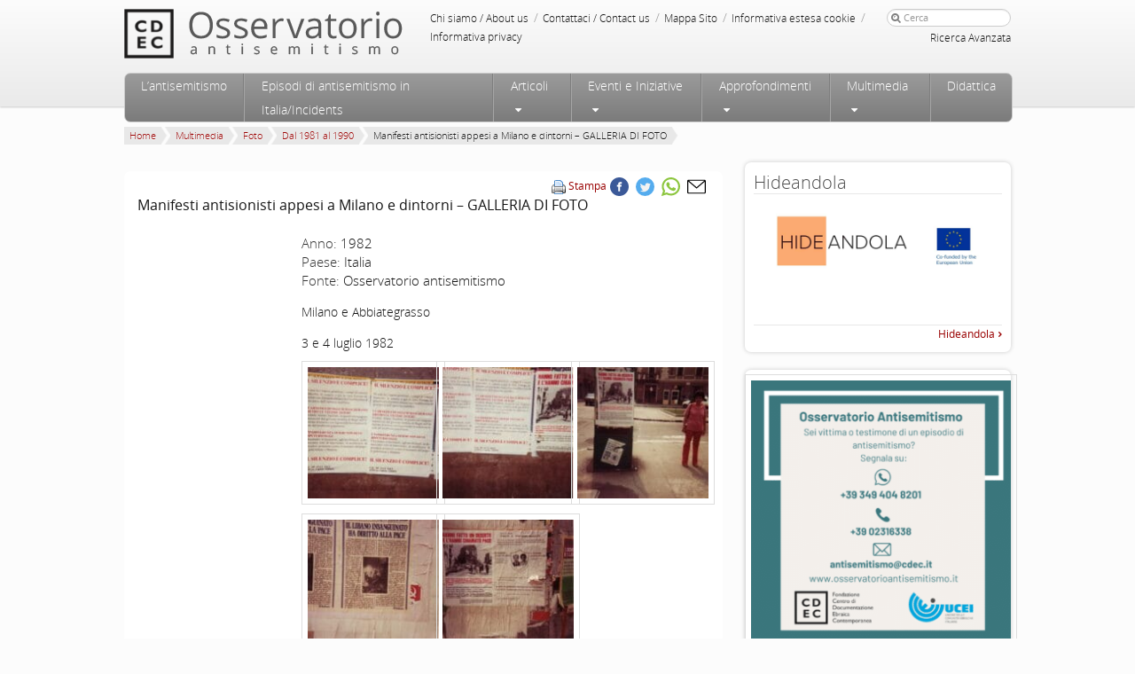

--- FILE ---
content_type: text/html
request_url: https://www.osservatorioantisemitismo.it/multimedia/manifesti-antisionisti-appesi-a-milano-e-dintorni/
body_size: 17340
content:
<!DOCTYPE html>
<!--[if IE 6]>
<html id="ie6" dir="ltr" lang="it-IT"
	prefix="og: https://ogp.me/ns#" >
<![endif]-->
<!--[if IE 7]>
<html id="ie7" dir="ltr" lang="it-IT"
	prefix="og: https://ogp.me/ns#" >
<![endif]-->
<!--[if IE 8]>
<html id="ie8" dir="ltr" lang="it-IT"
	prefix="og: https://ogp.me/ns#" >
<![endif]-->
<!--[if !(IE 6) | !(IE 7) | !(IE 8)  ]><!-->
<html dir="ltr" lang="it-IT"
	prefix="og: https://ogp.me/ns#" >
<!--<![endif]-->
<head profile="https://gmpg.org/xfn/11">
<meta http-equiv="Content-Type" content="text/html; charset=UTF-8"/>
<!-- Always force latest IE rendering engine (even in intranet) & Chrome Frame -->
<meta http-equiv="X-UA-Compatible" content="IE=edge,chrome=1"/>
<!--  Mobile viewport scale | Disable user zooming as the layout is optimised -->
<meta content="initial-scale=1.0, maximum-scale=1.0, user-scalable=no" name="viewport"/>
<link rel="apple-touch-icon" sizes="120x120" href="https://www.osservatorioantisemitismo.it/wp-content/themes/Osservatorio/favicon/apple-touch-icon.png">
<link rel="icon" type="image/png" sizes="32x32" href="https://www.osservatorioantisemitismo.it/wp-content/themes/Osservatorio/favicon/favicon-32x32.png">
<link rel="icon" type="image/png" sizes="16x16" href="https://www.osservatorioantisemitismo.it/wp-content/themes/Osservatorio/favicon/favicon-16x16.png">
<link rel="mask-icon" href="https://www.osservatorioantisemitismo.it/wp-content/themes/Osservatorio/favicon/safari-pinned-tab.svg" color="#5bbad5">
<meta name="theme-color" content="#ffffff">

<!--[if IE 7]>
<link rel="stylesheet" type="text/css" media="all" href="https://www.osservatorioantisemitismo.it/wp-content/themes/Osservatorio/css/font-awesome-ie7.css" />
<![endif]-->
<!--<link rel="stylesheet" type="text/css" media="all" href="https://www.osservatorioantisemitismo.it/wp-content/themes/Osservatorio/css/video-js.css" />-->
<!--[if gte IE 9]>
  <style type="text/css">
    .gradient {
       filter: none;
    }
  </style>
<![endif]-->
<link rel="pingback" href="https://www.osservatorioantisemitismo.it/xmlrpc.php" />
<!--[if lt IE 9]>
	<script src="https://html5shim.googlecode.com/svn/trunk/html5.js"></script>
<![endif]-->

		<!-- All in One SEO 4.2.1.1 -->
		<title>Manifesti antisionisti appesi a Milano e dintorni – GALLERIA DI FOTO - Osservatorio Antisemitismo</title><link rel="stylesheet" href="https://www.osservatorioantisemitismo.it/wp-content/cache/min/1/54e09677d7ea60c3114477d88f9861a5.css" media="all" data-minify="1" />
		<meta name="description" content="Milano e Abbiategrasso 3 e 4 luglio 1982" />
		<meta name="robots" content="max-image-preview:large" />
		<link rel="canonical" href="https://www.osservatorioantisemitismo.it/multimedia/manifesti-antisionisti-appesi-a-milano-e-dintorni/" />
		<meta property="og:locale" content="it_IT" />
		<meta property="og:site_name" content="Osservatorio Antisemitismo - articoli, informazioni, studi, pubblicistica ed episodi sulla dimensione dell&#039;antisemitismo in Italia ed in Europa" />
		<meta property="og:type" content="album" />
		<meta property="og:title" content="Manifesti antisionisti appesi a Milano e dintorni – GALLERIA DI FOTO - Osservatorio Antisemitismo" />
		<meta property="og:description" content="Milano e Abbiategrasso 3 e 4 luglio 1982" />
		<meta property="og:url" content="https://www.osservatorioantisemitismo.it/multimedia/manifesti-antisionisti-appesi-a-milano-e-dintorni/" />
		<meta name="twitter:card" content="summary_large_image" />
		<meta name="twitter:title" content="Manifesti antisionisti appesi a Milano e dintorni – GALLERIA DI FOTO - Osservatorio Antisemitismo" />
		<meta name="twitter:description" content="Milano e Abbiategrasso 3 e 4 luglio 1982" />
		<meta name="twitter:creator" content="@o_antisemitismo" />
		<script type="application/ld+json" class="aioseo-schema">
			{"@context":"https:\/\/schema.org","@graph":[{"@type":"WebSite","@id":"https:\/\/www.osservatorioantisemitismo.it\/#website","url":"https:\/\/www.osservatorioantisemitismo.it\/","name":"Osservatorio Antisemitismo","description":"articoli, informazioni, studi, pubblicistica ed episodi sulla dimensione dell'antisemitismo in Italia ed in Europa","inLanguage":"it-IT","publisher":{"@id":"https:\/\/www.osservatorioantisemitismo.it\/#organization"}},{"@type":"Organization","@id":"https:\/\/www.osservatorioantisemitismo.it\/#organization","name":"Osservatorio Antisemitismo","url":"https:\/\/www.osservatorioantisemitismo.it\/"},{"@type":"BreadcrumbList","@id":"https:\/\/www.osservatorioantisemitismo.it\/multimedia\/manifesti-antisionisti-appesi-a-milano-e-dintorni\/#breadcrumblist","itemListElement":[{"@type":"ListItem","@id":"https:\/\/www.osservatorioantisemitismo.it\/#listItem","position":1,"item":{"@type":"WebPage","@id":"https:\/\/www.osservatorioantisemitismo.it\/","name":"Home","description":"articoli, informazioni, studi, pubblicistica ed episodi sulla dimensione dell'antisemitismo in Italia ed in Europa","url":"https:\/\/www.osservatorioantisemitismo.it\/"},"nextItem":"https:\/\/www.osservatorioantisemitismo.it\/multimedia\/manifesti-antisionisti-appesi-a-milano-e-dintorni\/#listItem"},{"@type":"ListItem","@id":"https:\/\/www.osservatorioantisemitismo.it\/multimedia\/manifesti-antisionisti-appesi-a-milano-e-dintorni\/#listItem","position":2,"item":{"@type":"WebPage","@id":"https:\/\/www.osservatorioantisemitismo.it\/multimedia\/manifesti-antisionisti-appesi-a-milano-e-dintorni\/","name":"Manifesti antisionisti appesi a Milano e dintorni - GALLERIA DI FOTO","description":"Milano e Abbiategrasso 3 e 4 luglio 1982","url":"https:\/\/www.osservatorioantisemitismo.it\/multimedia\/manifesti-antisionisti-appesi-a-milano-e-dintorni\/"},"previousItem":"https:\/\/www.osservatorioantisemitismo.it\/#listItem"}]},{"@type":"Person","@id":"https:\/\/www.osservatorioantisemitismo.it\/author\/osservatorio\/#author","url":"https:\/\/www.osservatorioantisemitismo.it\/author\/osservatorio\/","name":"osservatorio","image":{"@type":"ImageObject","@id":"https:\/\/www.osservatorioantisemitismo.it\/multimedia\/manifesti-antisionisti-appesi-a-milano-e-dintorni\/#authorImage","url":"https:\/\/secure.gravatar.com\/avatar\/9d2d159da1d000ffc596b74fb5e9aab8?s=96&d=mm&r=g","width":96,"height":96,"caption":"osservatorio"},"sameAs":["https:\/\/twitter.com\/o_antisemitismo"]},{"@type":"WebPage","@id":"https:\/\/www.osservatorioantisemitismo.it\/multimedia\/manifesti-antisionisti-appesi-a-milano-e-dintorni\/#webpage","url":"https:\/\/www.osservatorioantisemitismo.it\/multimedia\/manifesti-antisionisti-appesi-a-milano-e-dintorni\/","name":"Manifesti antisionisti appesi a Milano e dintorni \u2013 GALLERIA DI FOTO - Osservatorio Antisemitismo","description":"Milano e Abbiategrasso 3 e 4 luglio 1982","inLanguage":"it-IT","isPartOf":{"@id":"https:\/\/www.osservatorioantisemitismo.it\/#website"},"breadcrumb":{"@id":"https:\/\/www.osservatorioantisemitismo.it\/multimedia\/manifesti-antisionisti-appesi-a-milano-e-dintorni\/#breadcrumblist"},"author":"https:\/\/www.osservatorioantisemitismo.it\/author\/osservatorio\/#author","creator":"https:\/\/www.osservatorioantisemitismo.it\/author\/osservatorio\/#author","image":{"@type":"ImageObject","@id":"https:\/\/www.osservatorioantisemitismo.it\/#mainImage","url":"https:\/\/www.osservatorioantisemitismo.it\/wp-content\/uploads\/2019\/09\/316-1982-117.jpg","width":1164,"height":1201},"primaryImageOfPage":{"@id":"https:\/\/www.osservatorioantisemitismo.it\/multimedia\/manifesti-antisionisti-appesi-a-milano-e-dintorni\/#mainImage"},"datePublished":"2019-09-03T10:45:53+02:00","dateModified":"2019-09-03T10:53:26+02:00"}]}
		</script>
		<!-- All in One SEO -->


<link rel="alternate" type="application/rss+xml" title="Osservatorio Antisemitismo &raquo; Feed" href="https://www.osservatorioantisemitismo.it/feed/" />
<link rel="alternate" type="application/rss+xml" title="Osservatorio Antisemitismo &raquo; Feed dei commenti" href="https://www.osservatorioantisemitismo.it/comments/feed/" />
<style type="text/css">
img.wp-smiley,
img.emoji {
	display: inline !important;
	border: none !important;
	box-shadow: none !important;
	height: 1em !important;
	width: 1em !important;
	margin: 0 0.07em !important;
	vertical-align: -0.1em !important;
	background: none !important;
	padding: 0 !important;
}
</style>
	








<style id='global-styles-inline-css' type='text/css'>
body{--wp--preset--color--black: #000000;--wp--preset--color--cyan-bluish-gray: #abb8c3;--wp--preset--color--white: #ffffff;--wp--preset--color--pale-pink: #f78da7;--wp--preset--color--vivid-red: #cf2e2e;--wp--preset--color--luminous-vivid-orange: #ff6900;--wp--preset--color--luminous-vivid-amber: #fcb900;--wp--preset--color--light-green-cyan: #7bdcb5;--wp--preset--color--vivid-green-cyan: #00d084;--wp--preset--color--pale-cyan-blue: #8ed1fc;--wp--preset--color--vivid-cyan-blue: #0693e3;--wp--preset--color--vivid-purple: #9b51e0;--wp--preset--gradient--vivid-cyan-blue-to-vivid-purple: linear-gradient(135deg,rgba(6,147,227,1) 0%,rgb(155,81,224) 100%);--wp--preset--gradient--light-green-cyan-to-vivid-green-cyan: linear-gradient(135deg,rgb(122,220,180) 0%,rgb(0,208,130) 100%);--wp--preset--gradient--luminous-vivid-amber-to-luminous-vivid-orange: linear-gradient(135deg,rgba(252,185,0,1) 0%,rgba(255,105,0,1) 100%);--wp--preset--gradient--luminous-vivid-orange-to-vivid-red: linear-gradient(135deg,rgba(255,105,0,1) 0%,rgb(207,46,46) 100%);--wp--preset--gradient--very-light-gray-to-cyan-bluish-gray: linear-gradient(135deg,rgb(238,238,238) 0%,rgb(169,184,195) 100%);--wp--preset--gradient--cool-to-warm-spectrum: linear-gradient(135deg,rgb(74,234,220) 0%,rgb(151,120,209) 20%,rgb(207,42,186) 40%,rgb(238,44,130) 60%,rgb(251,105,98) 80%,rgb(254,248,76) 100%);--wp--preset--gradient--blush-light-purple: linear-gradient(135deg,rgb(255,206,236) 0%,rgb(152,150,240) 100%);--wp--preset--gradient--blush-bordeaux: linear-gradient(135deg,rgb(254,205,165) 0%,rgb(254,45,45) 50%,rgb(107,0,62) 100%);--wp--preset--gradient--luminous-dusk: linear-gradient(135deg,rgb(255,203,112) 0%,rgb(199,81,192) 50%,rgb(65,88,208) 100%);--wp--preset--gradient--pale-ocean: linear-gradient(135deg,rgb(255,245,203) 0%,rgb(182,227,212) 50%,rgb(51,167,181) 100%);--wp--preset--gradient--electric-grass: linear-gradient(135deg,rgb(202,248,128) 0%,rgb(113,206,126) 100%);--wp--preset--gradient--midnight: linear-gradient(135deg,rgb(2,3,129) 0%,rgb(40,116,252) 100%);--wp--preset--duotone--dark-grayscale: url('#wp-duotone-dark-grayscale');--wp--preset--duotone--grayscale: url('#wp-duotone-grayscale');--wp--preset--duotone--purple-yellow: url('#wp-duotone-purple-yellow');--wp--preset--duotone--blue-red: url('#wp-duotone-blue-red');--wp--preset--duotone--midnight: url('#wp-duotone-midnight');--wp--preset--duotone--magenta-yellow: url('#wp-duotone-magenta-yellow');--wp--preset--duotone--purple-green: url('#wp-duotone-purple-green');--wp--preset--duotone--blue-orange: url('#wp-duotone-blue-orange');--wp--preset--font-size--small: 13px;--wp--preset--font-size--medium: 20px;--wp--preset--font-size--large: 36px;--wp--preset--font-size--x-large: 42px;}.has-black-color{color: var(--wp--preset--color--black) !important;}.has-cyan-bluish-gray-color{color: var(--wp--preset--color--cyan-bluish-gray) !important;}.has-white-color{color: var(--wp--preset--color--white) !important;}.has-pale-pink-color{color: var(--wp--preset--color--pale-pink) !important;}.has-vivid-red-color{color: var(--wp--preset--color--vivid-red) !important;}.has-luminous-vivid-orange-color{color: var(--wp--preset--color--luminous-vivid-orange) !important;}.has-luminous-vivid-amber-color{color: var(--wp--preset--color--luminous-vivid-amber) !important;}.has-light-green-cyan-color{color: var(--wp--preset--color--light-green-cyan) !important;}.has-vivid-green-cyan-color{color: var(--wp--preset--color--vivid-green-cyan) !important;}.has-pale-cyan-blue-color{color: var(--wp--preset--color--pale-cyan-blue) !important;}.has-vivid-cyan-blue-color{color: var(--wp--preset--color--vivid-cyan-blue) !important;}.has-vivid-purple-color{color: var(--wp--preset--color--vivid-purple) !important;}.has-black-background-color{background-color: var(--wp--preset--color--black) !important;}.has-cyan-bluish-gray-background-color{background-color: var(--wp--preset--color--cyan-bluish-gray) !important;}.has-white-background-color{background-color: var(--wp--preset--color--white) !important;}.has-pale-pink-background-color{background-color: var(--wp--preset--color--pale-pink) !important;}.has-vivid-red-background-color{background-color: var(--wp--preset--color--vivid-red) !important;}.has-luminous-vivid-orange-background-color{background-color: var(--wp--preset--color--luminous-vivid-orange) !important;}.has-luminous-vivid-amber-background-color{background-color: var(--wp--preset--color--luminous-vivid-amber) !important;}.has-light-green-cyan-background-color{background-color: var(--wp--preset--color--light-green-cyan) !important;}.has-vivid-green-cyan-background-color{background-color: var(--wp--preset--color--vivid-green-cyan) !important;}.has-pale-cyan-blue-background-color{background-color: var(--wp--preset--color--pale-cyan-blue) !important;}.has-vivid-cyan-blue-background-color{background-color: var(--wp--preset--color--vivid-cyan-blue) !important;}.has-vivid-purple-background-color{background-color: var(--wp--preset--color--vivid-purple) !important;}.has-black-border-color{border-color: var(--wp--preset--color--black) !important;}.has-cyan-bluish-gray-border-color{border-color: var(--wp--preset--color--cyan-bluish-gray) !important;}.has-white-border-color{border-color: var(--wp--preset--color--white) !important;}.has-pale-pink-border-color{border-color: var(--wp--preset--color--pale-pink) !important;}.has-vivid-red-border-color{border-color: var(--wp--preset--color--vivid-red) !important;}.has-luminous-vivid-orange-border-color{border-color: var(--wp--preset--color--luminous-vivid-orange) !important;}.has-luminous-vivid-amber-border-color{border-color: var(--wp--preset--color--luminous-vivid-amber) !important;}.has-light-green-cyan-border-color{border-color: var(--wp--preset--color--light-green-cyan) !important;}.has-vivid-green-cyan-border-color{border-color: var(--wp--preset--color--vivid-green-cyan) !important;}.has-pale-cyan-blue-border-color{border-color: var(--wp--preset--color--pale-cyan-blue) !important;}.has-vivid-cyan-blue-border-color{border-color: var(--wp--preset--color--vivid-cyan-blue) !important;}.has-vivid-purple-border-color{border-color: var(--wp--preset--color--vivid-purple) !important;}.has-vivid-cyan-blue-to-vivid-purple-gradient-background{background: var(--wp--preset--gradient--vivid-cyan-blue-to-vivid-purple) !important;}.has-light-green-cyan-to-vivid-green-cyan-gradient-background{background: var(--wp--preset--gradient--light-green-cyan-to-vivid-green-cyan) !important;}.has-luminous-vivid-amber-to-luminous-vivid-orange-gradient-background{background: var(--wp--preset--gradient--luminous-vivid-amber-to-luminous-vivid-orange) !important;}.has-luminous-vivid-orange-to-vivid-red-gradient-background{background: var(--wp--preset--gradient--luminous-vivid-orange-to-vivid-red) !important;}.has-very-light-gray-to-cyan-bluish-gray-gradient-background{background: var(--wp--preset--gradient--very-light-gray-to-cyan-bluish-gray) !important;}.has-cool-to-warm-spectrum-gradient-background{background: var(--wp--preset--gradient--cool-to-warm-spectrum) !important;}.has-blush-light-purple-gradient-background{background: var(--wp--preset--gradient--blush-light-purple) !important;}.has-blush-bordeaux-gradient-background{background: var(--wp--preset--gradient--blush-bordeaux) !important;}.has-luminous-dusk-gradient-background{background: var(--wp--preset--gradient--luminous-dusk) !important;}.has-pale-ocean-gradient-background{background: var(--wp--preset--gradient--pale-ocean) !important;}.has-electric-grass-gradient-background{background: var(--wp--preset--gradient--electric-grass) !important;}.has-midnight-gradient-background{background: var(--wp--preset--gradient--midnight) !important;}.has-small-font-size{font-size: var(--wp--preset--font-size--small) !important;}.has-medium-font-size{font-size: var(--wp--preset--font-size--medium) !important;}.has-large-font-size{font-size: var(--wp--preset--font-size--large) !important;}.has-x-large-font-size{font-size: var(--wp--preset--font-size--x-large) !important;}
</style>














<link rel="https://api.w.org/" href="https://www.osservatorioantisemitismo.it/wp-json/" /><link rel="EditURI" type="application/rsd+xml" title="RSD" href="https://www.osservatorioantisemitismo.it/xmlrpc.php?rsd" />
<link rel="wlwmanifest" type="application/wlwmanifest+xml" href="https://www.osservatorioantisemitismo.it/wp-includes/wlwmanifest.xml" /> 
<meta name="generator" content="WordPress 6.0" />
<link rel='shortlink' href='https://www.osservatorioantisemitismo.it/?p=37526' />
<link rel="alternate" type="application/json+oembed" href="https://www.osservatorioantisemitismo.it/wp-json/oembed/1.0/embed?url=https%3A%2F%2Fwww.osservatorioantisemitismo.it%2Fmultimedia%2Fmanifesti-antisionisti-appesi-a-milano-e-dintorni%2F" />
<link rel="alternate" type="text/xml+oembed" href="https://www.osservatorioantisemitismo.it/wp-json/oembed/1.0/embed?url=https%3A%2F%2Fwww.osservatorioantisemitismo.it%2Fmultimedia%2Fmanifesti-antisionisti-appesi-a-milano-e-dintorni%2F&#038;format=xml" />
<meta name="framework" content="Redux 4.3.9" /><noscript><style id="rocket-lazyload-nojs-css">.rll-youtube-player, [data-lazy-src]{display:none !important;}</style></noscript>
<script>
  (function() {
    window.dataLayer = window.dataLayer || [];
    function gtag() {dataLayer.push(arguments);}
   	// Default consent mode is "denied" for both ads and analytics as well as the optional types, but delay for 2 seconds until the Cookie Solution is loaded
    gtag(
      "consent",
      "default",
      {
        ad_storage: "denied",
        ad_user_data: "denied", 
        ad_personalization: "denied",
        analytics_storage: "denied",
        functionality_storage: "denied",
        personalization_storage: "denied",
        security_storage: "granted",
        wait_for_update: 2000,
    });

    gtag("set", "ads_data_redaction", false);
    gtag("set", "url_passthrough", false);
  })();
</script>
<!-- Google Tag Manager -->
<script>(function(w,d,s,l,i){w[l]=w[l]||[];w[l].push({'gtm.start':
new Date().getTime(),event:'gtm.js'});var f=d.getElementsByTagName(s)[0],
j=d.createElement(s),dl=l!='dataLayer'?'&l='+l:'';j.async=true;j.src=
'https://www.googletagmanager.com/gtm.js?id='+i+dl;f.parentNode.insertBefore(j,f);
})(window,document,'script','dataLayer','GTM-KSVM657');</script>
<!-- End Google Tag Manager -->
<!-- Start cookieyes banner --> <script id="cookieyes" type="text/javascript" src="https://cdn-cookieyes.com/client_data/7f75a510f66120510dac0115/script.js"></script> <!-- End cookieyes banner -->
</head>

<body class="multimedia-template-default single single-multimedia postid-37526 single-author">
<!-- Google Tag Manager (noscript) -->
<noscript><iframe src="https://www.googletagmanager.com/ns.html?id=GTM-KSVM657"
height="0" width="0" style="display:none;visibility:hidden"></iframe></noscript>
<!-- End Google Tag Manager (noscript) -->
<!-- <div class="restyling_div">Restyling del sito: work in progress</div> -->
<div class="wrapper gradient-grey shadow-down relativeZ-index">
	<div id="page-header" class="hfeed">
		<header id="branding" role="banner">
				<hgroup>
					<div id="cdec-head-logo">
						<a href="http://www.cdec.it/"></a>
					</div>
					<h1 id="site-title">
						<span>
							<a href="https://www.osservatorioantisemitismo.it/" title="Osservatorio Antisemitismo" rel="home"></a>
						</span>
					</h1>
				</hgroup>
				<div id="service-zone">
					<div class="menu-servizio-container"><ul id="menu-servizio" class="menu"><li id="menu-item-21990" class="menu-item menu-item-type-post_type menu-item-object-page menu-item-21990"><a href="https://www.osservatorioantisemitismo.it/chi-siamo/">Chi siamo / About us</a> <span class="sep">/</span></li>
<li id="menu-item-21934" class="menu-item menu-item-type-post_type menu-item-object-page menu-item-21934"><a href="https://www.osservatorioantisemitismo.it/contattaci/">Contattaci / Contact us</a> <span class="sep">/</span></li>
<li id="menu-item-33" class="menu-item menu-item-type-post_type menu-item-object-page menu-item-33"><a href="https://www.osservatorioantisemitismo.it/mappa-sito/">Mappa Sito</a> <span class="sep">/</span></li>
<li id="menu-item-43590" class="menu-item menu-item-type-post_type menu-item-object-page menu-item-43590"><a href="https://www.osservatorioantisemitismo.it/informativa-estesa-cookie/">Informativa estesa cookie</a> <span class="sep">/</span></li>
<li id="menu-item-33875" class="menu-item menu-item-type-post_type menu-item-object-page menu-item-33875"><a href="https://www.osservatorioantisemitismo.it/informativa-privacy/">Informativa privacy</a> <span class="sep">/</span></li>
</ul></div>						<form method="get" id="searchform" action="https://www.osservatorioantisemitismo.it/">
		<label for="s"><i class="icon-search"></i></label>
		<input type="text" class="field" name="s" id="s" placeholder="Cerca" />
		<input type="submit" class="submit btn" name="submit" id="searchsubmit" value="Cerca" />
		<button type="submit" class="submit btn" name="submit" id="searchsubmit_button" value="Cerca"><i class="icon-search"></i></button>
        <div class="advanced-search"><a href="/ricerca-avanzata">Ricerca Avanzata</a></div>
	</form>
				</div>
				<div style="clear:both">
				</div>
	
				<nav id="access" role="navigation" class="gradient-grey-scuro">
					<h3 class="assistive-text">Menu principale</h3>
										<div class="skip-link"><a class="assistive-text" href="#content" title="Vai al contenuto principale">Vai al contenuto principale</a></div>
					<div class="skip-link"><a class="assistive-text" href="#secondary" title="Vai al contenuto secondario">Vai al contenuto secondario</a></div>
										<div class="menu-principale-container"><ul id="menu-principale" class="menu"><li id='menu-item-21909'  class="menu_link menu-item menu-item-type-custom menu-item-object-custom"><a  href="#">Menu</a> </li>
<li id='menu-item-21911'  class="home_link menu-item menu-item-type-custom menu-item-object-custom"><a  href="/">Home</a> </li>
<li id='menu-item-21940'  class="menu-item menu-item-type-post_type menu-item-object-page"><a  href="https://www.osservatorioantisemitismo.it/antisemitismo/">L’antisemitismo</a> </li>
<li id='menu-item-468'  class="menu-item menu-item-type-post_type menu-item-object-page"><a  href="https://www.osservatorioantisemitismo.it/episodi-di-antisemitismo-in-italia/">Episodi di antisemitismo in Italia/Incidents</a> </li>
<li id='menu-item-21976'  class="eventi_menu with_sub menu-item menu-item-type-post_type menu-item-object-page menu-item-has-children"><a  href="https://www.osservatorioantisemitismo.it/articoli/">Articoli</a> 
<ul class="sub-menu">
<li id='menu-item-22341'  class="menu-item menu-item-type-taxonomy menu-item-object-category"><a  href="https://www.osservatorioantisemitismo.it/notizie/articoli/notizie/">Notizie</a> <dd class="nav_desc"> </dd></li>
<li id='menu-item-22342'  class="menu-item menu-item-type-taxonomy menu-item-object-category"><a  href="https://www.osservatorioantisemitismo.it/notizie/articoli/opinioni/">Opinioni</a> <dd class="nav_desc"> </dd></li>
<li id='menu-item-22343'  class="menu-item menu-item-type-taxonomy menu-item-object-category"><a  href="https://www.osservatorioantisemitismo.it/notizie/articoli/recensioni/">Recensioni</a> <dd class="nav_desc"> </dd></li>
</ul>
</li>
<li id='menu-item-56'  class="eventi_menu with_sub menu-item menu-item-type-taxonomy menu-item-object-category menu-item-has-children"><a  href="https://www.osservatorioantisemitismo.it/notizie/eventi-e-iniziative/">Eventi e Iniziative</a> 
<ul class="sub-menu">
<li id='menu-item-21871'  class="menu-item menu-item-type-taxonomy menu-item-object-category"><a  href="https://www.osservatorioantisemitismo.it/notizie/eventi-e-iniziative/conferenze/">Conferenze</a> <dd class="nav_desc"> </dd></li>
<li id='menu-item-21872'  class="menu-item menu-item-type-taxonomy menu-item-object-category"><a  href="https://www.osservatorioantisemitismo.it/notizie/eventi-e-iniziative/convegni/">Convegni</a> <dd class="nav_desc"> </dd></li>
<li id='menu-item-21874'  class="menu-item menu-item-type-taxonomy menu-item-object-category"><a  href="https://www.osservatorioantisemitismo.it/notizie/eventi-e-iniziative/presentazioni/">Presentazioni</a> <dd class="nav_desc"> </dd></li>
<li id='menu-item-21873'  class="menu-item menu-item-type-taxonomy menu-item-object-category"><a  href="https://www.osservatorioantisemitismo.it/notizie/eventi-e-iniziative/film/">Film</a> <dd class="nav_desc"> </dd></li>
<li id='menu-item-21876'  class="menu-item menu-item-type-taxonomy menu-item-object-category"><a  href="https://www.osservatorioantisemitismo.it/notizie/eventi-e-iniziative/programmi-tv/">Programmi Tv</a> <dd class="nav_desc"> </dd></li>
<li id='menu-item-21875'  class="menu-item menu-item-type-taxonomy menu-item-object-category"><a  href="https://www.osservatorioantisemitismo.it/notizie/eventi-e-iniziative/programmi-radio/">Programmi Radio</a> <dd class="nav_desc"> </dd></li>
</ul>
</li>
<li id='menu-item-37'  class="with_sub approfondimenti_sub menu-item menu-item-type-custom menu-item-object-custom menu-item-has-children"><a  href="/approfondimenti">Approfondimenti</a> 
<ul class="sub-menu">
<li id='menu-item-58'  class="menu-item menu-item-type-taxonomy menu-item-object-approfondimenti_category"><a  href="https://www.osservatorioantisemitismo.it/approfondimenti_category/storia-dellantisemitismo/">Storia dell’antisemitismo</a> <dd class="nav_desc"><div class="navMenuAppr"><a href="https://www.osservatorioantisemitismo.it/approfondimenti_category/bibliografia/">Bibliografia</a><br /><a href="https://www.osservatorioantisemitismo.it/approfondimenti_category/cronologia/">Cronologia</a><br /><a href="https://www.osservatorioantisemitismo.it/approfondimenti_category/definizioni-operative-sullantisemitismo/">Definizioni operative sull’antisemitismo</a><br /><a href="https://www.osservatorioantisemitismo.it/approfondimenti_category/domande-frequenti/">Domande frequenti</a> <!-- <br /><a href="https://www.osservatorioantisemitismo.it/glossario/">Glossario</a>--> </div></dd></li>
<li id='menu-item-23613'  class="menu-item menu-item-type-taxonomy menu-item-object-approfondimenti_category"><a  href="https://www.osservatorioantisemitismo.it/approfondimenti_category/legislazione/">Legislazione</a> <dd class="nav_desc"><div class="navMenuAppr"><a href="https://www.osservatorioantisemitismo.it/approfondimenti_category/antisemitismo/">Antisemitismo</a><br /><a href="https://www.osservatorioantisemitismo.it/approfondimenti_category/negazionismo-legislazione/">Negazionismo</a><br /><a href="https://www.osservatorioantisemitismo.it/approfondimenti_category/razzismo-legislazione/">Razzismo</a></div></dd></li>
<li id='menu-item-59'  class="menu-item menu-item-type-taxonomy menu-item-object-approfondimenti_category"><a  href="https://www.osservatorioantisemitismo.it/approfondimenti_category/studi-e-ricerche/">Studi e ricerche</a> <dd class="nav_desc"><div class="navMenuAppr"><a href="https://www.osservatorioantisemitismo.it/approfondimenti_category/indagini-demoscopiche/">Indagini demoscopiche</a><br /><a href="https://www.osservatorioantisemitismo.it/approfondimenti_category/rapporti-e-studi/">Rapporti e studi</a><br /><a href="https://www.osservatorioantisemitismo.it/approfondimenti_category/studi-dellosservatorio-antisemitismo/">Studi dell’Osservatorio antisemitismo</a></div></dd></li>
<li id='menu-item-43405'  class="menu-item menu-item-type-taxonomy menu-item-object-approfondimenti_category"><a  href="https://www.osservatorioantisemitismo.it/approfondimenti_category/hideandola/">Hideandola</a> <dd class="nav_desc"> </dd></li>
</ul>
</li>
<li id='menu-item-662'  class="with_sub menu-item menu-item-type-custom menu-item-object-custom menu-item-has-children"><a  title="Multimedia" href="https://www.osservatorioantisemitismo.it/multimedia/">Multimedia</a> 
<ul class="sub-menu">
<li id='menu-item-851'  class="menu-item menu-item-type-taxonomy menu-item-object-multimedia_category current-multimedia-ancestor current-menu-parent current-multimedia-parent"><a  title="Foto" href="https://www.osservatorioantisemitismo.it/multimedia_category/foto/">Foto</a> <dd class="nav_desc">La galleria fotografica visualizza episodi sulla dimensione dell’antisemitismo in Italia ed in Europa oggi, le sue nuove manifestazioni e le iniziative per contrastarlo.</dd></li>
<li id='menu-item-852'  class="menu-item menu-item-type-taxonomy menu-item-object-multimedia_category"><a  title="Video" href="https://www.osservatorioantisemitismo.it/multimedia_category/video/">Video</a> <dd class="nav_desc">La galleria video visualizza episodi sulla dimensione dell’antisemitismo in Italia ed in Europa oggi, le sue nuove manifestazioni e le iniziative per contrastarlo.</dd></li>
<li id='menu-item-850'  class="menu-item menu-item-type-taxonomy menu-item-object-multimedia_category"><a  title="Vignette" href="https://www.osservatorioantisemitismo.it/multimedia_category/iconografia/">Iconografia</a> <dd class="nav_desc">La galleria di vignette visualizza episodi sulla dimensione dell’antisemitismo in Italia ed in Europa oggi, le sue nuove manifestazioni e le iniziative per contrastarlo.</dd></li>
</ul>
</li>
<li id='menu-item-21849'  class="menu-item menu-item-type-post_type menu-item-object-page"><a  href="https://www.osservatorioantisemitismo.it/percorso-insegnanti/">Didattica</a> </li>
</ul></div>				</nav><!-- #access -->
				
		</header><!-- #branding -->
	</div><!-- #page-top -->
</div><!-- .wrapper -->
<div class="wrapper clearfix body-background-color">
	<div id="page-main">
		<div id="main">
							<ul class="breadcrumb clearfix"><li><a href="https://www.osservatorioantisemitismo.it">Home</a><div class="breadcrumb-divider"></div></li>  <li><a href="https://www.osservatorioantisemitismo.it/multimedia/">Multimedia</a><div class="breadcrumb-divider"></div></li><li><a href="https://www.osservatorioantisemitismo.it/multimedia_category/foto/">Foto</a><div class="breadcrumb-divider"></div></li><li><a href="https://www.osservatorioantisemitismo.it/multimedia_category/dal-1981-al-1990/">Dal 1981 al 1990</a><div class="breadcrumb-divider"></div></li>  <li><span class="current">Manifesti antisionisti appesi a Milano e dintorni &#8211; GALLERIA DI FOTO</span><div class="breadcrumb-divider"></div></li></ul>			            <button class="responsive_back btn" onClick="history.back();"><i class="icon-circle-arrow-left"></i> <span>Indietro</span></button>

	<div id="primary">
	
		<div id="content"  class="content-box-round-shadow" role="main">
		
			
				<nav id="nav-single">

				</nav><!-- #nav-single -->

				
<!--  -->
<article id="post-37526" class="post-37526 multimedia type-multimedia status-publish has-post-thumbnail hentry multimedia_category-dal-1981-al-1990 multimedia_category-foto">

	<div class="print_img">

		<img src="data:image/svg+xml,%3Csvg%20xmlns='http://www.w3.org/2000/svg'%20viewBox='0%200%200%200'%3E%3C/svg%3E" data-lazy-src="https://www.osservatorioantisemitismo.it/wp-content/themes/Osservatorio/images/logo-osservatorio-2.png" /><noscript><img src="https://www.osservatorioantisemitismo.it/wp-content/themes/Osservatorio/images/logo-osservatorio-2.png" /></noscript>

	</div>

	<header class="entry-header">

		<div class="entry-meta single_meta">

			<div class="print_button">

				<a rel="nofollow" title="Stampa" href="javascript:print_post()"><img style="border: 0px;" title="Stampa" alt="Stampa" src="data:image/svg+xml,%3Csvg%20xmlns='http://www.w3.org/2000/svg'%20viewBox='0%200%200%200'%3E%3C/svg%3E" data-lazy-src="https://www.osservatorioantisemitismo.it/wp-content/themes/Osservatorio/images/printer_famfamfam.gif"><noscript><img style="border: 0px;" title="Stampa" alt="Stampa" src="https://www.osservatorioantisemitismo.it/wp-content/themes/Osservatorio/images/printer_famfamfam.gif"></noscript></a>

				<a rel="nofollow" title="Stampa" href="javascript:print_post()">Stampa</a>

			</div>

			
<div id="social">

    <!-- AddThis Button BEGIN -->
    <!-- <div class="addthis_toolbox addthis_default_style ">

        <a class="addthis_button_preferred_1"></a>
    
        <a class="addthis_button_preferred_2"></a>
    
        <a class="addthis_button_preferred_3"></a>
    
        <a class="addthis_button_preferred_4"></a>
    
        <a class="addthis_button_compact"></a>
    
        <a class="addthis_counter addthis_bubble_style"></a>

    </div> -->
    <!-- AddThis Button END -->

    <div class="share-btn">

        <ul>
            
            <li class="facebook_share">
                
                <!-- <div class="fb-share-button" data-size="large" data-href="https://www.osservatorioantisemitismo.it/multimedia/manifesti-antisionisti-appesi-a-milano-e-dintorni/" data-layout="button_count"></div> -->
            
                <a class="fb" onclick="popUp=window.open('//www.facebook.com/share.php?u=https%3A%2F%2Fwww.osservatorioantisemitismo.it%2Fmultimedia%2Fmanifesti-antisionisti-appesi-a-milano-e-dintorni%2F', 'sharer', 'toolbar=0,status=0,width=620,height=280');popUp.focus();return false;" href="#_-_">
            
                    <img width="21" src="data:image/svg+xml,%3Csvg%20xmlns='http://www.w3.org/2000/svg'%20viewBox='0%200%2021%200'%3E%3C/svg%3E" class="fa fa-facebook" data-lazy-src="https://www.osservatorioantisemitismo.it/wp-content/themes/Osservatorio/images/social/facebook-icon.svg" /><noscript><img width="21" src="https://www.osservatorioantisemitismo.it/wp-content/themes/Osservatorio/images/social/facebook-icon.svg" class="fa fa-facebook" /></noscript>

                </a>

            </li>

            <li class="twitter_share">

                <a class="tw" onclick="popUp=window.open('//twitter.com/intent/tweet?text=Manifesti+antisionisti+appesi+a+Milano+e+dintorni+%26%238211%3B+GALLERIA+DI+FOTO&#038;url=https%3A%2F%2Fwww.osservatorioantisemitismo.it%2Fmultimedia%2Fmanifesti-antisionisti-appesi-a-milano-e-dintorni%2F', 'popupwindow', 'scrollbars=yes,width=800,height=400');popUp.focus();return false;" href="#_-_">

                    <img width="21" src="data:image/svg+xml,%3Csvg%20xmlns='http://www.w3.org/2000/svg'%20viewBox='0%200%2021%200'%3E%3C/svg%3E" class="fa fa-twitter" data-lazy-src="https://www.osservatorioantisemitismo.it/wp-content/themes/Osservatorio/images/social/twitter-icon.svg" /><noscript><img width="21" src="https://www.osservatorioantisemitismo.it/wp-content/themes/Osservatorio/images/social/twitter-icon.svg" class="fa fa-twitter" /></noscript>
            
                </a>
            
            </li>

            <li class="whatsapp_share">
            
                <a class="wp" target="_blank" href="https://wa.me/?text=https%3A%2F%2Fwww.osservatorioantisemitismo.it%2Fmultimedia%2Fmanifesti-antisionisti-appesi-a-milano-e-dintorni%2F" data-url="https://www.osservatorioantisemitismo.it/multimedia/manifesti-antisionisti-appesi-a-milano-e-dintorni/">
                
                    <img width="21" src="data:image/svg+xml,%3Csvg%20xmlns='http://www.w3.org/2000/svg'%20viewBox='0%200%2021%200'%3E%3C/svg%3E" data-lazy-src="https://www.osservatorioantisemitismo.it/wp-content/themes/Osservatorio/images/social/whatsapp-icon.svg" /><noscript><img width="21" src="https://www.osservatorioantisemitismo.it/wp-content/themes/Osservatorio/images/social/whatsapp-icon.svg" /></noscript>
                
                </a>
            
            </li>

            <li class="mail_share">

                <a class="ge" href="mailto:?subject=From ResetDoc.org&amp;body=I just red this news: https://www.osservatorioantisemitismo.it/multimedia/manifesti-antisionisti-appesi-a-milano-e-dintorni/">

                    <img width="21" src="data:image/svg+xml,%3Csvg%20xmlns='http://www.w3.org/2000/svg'%20viewBox='0%200%2021%200'%3E%3C/svg%3E" class="fa fa-envelope" data-lazy-src="https://www.osservatorioantisemitismo.it/wp-content/themes/Osservatorio/images/social/mail-icon.svg" /><noscript><img width="21" src="https://www.osservatorioantisemitismo.it/wp-content/themes/Osservatorio/images/social/mail-icon.svg" class="fa fa-envelope" /></noscript>

                </a>

            </li>

        </ul>

    </div>

</div>
		</div>

		
		<h1 class="entry-title">Manifesti antisionisti appesi a Milano e dintorni &#8211; GALLERIA DI FOTO</h1>

		
		<div class="entry-meta">

			
		</div><!-- .entry-meta -->

	</header><!-- .entry-header -->

	<div >

		<div class="entry-content">
	
								<div id="vignetteArticle">
													<div class="vingArtCont"><p>Anno: </p><p> 1982</p></div>
																			<div class="vingArtCont"><p>Paese: </p><p> Italia</p></div>
																			<div class="vingArtCont"><p>Fonte: </p><p> Osservatorio antisemitismo</p></div>
																											<div id="ArtCont"><p>Milano e Abbiategrasso</p>
<p>3 e 4 luglio 1982</p>

		<style type="text/css">
			#gallery-1 {
				margin: auto;
			}
			#gallery-1 .gallery-item {
				float: left;
				margin-top: 10px;
				text-align: center;
				width: 33%;
			}
			#gallery-1 img {
				border: 2px solid #cfcfcf;
			}
			#gallery-1 .gallery-caption {
				margin-left: 0;
			}
			/* see gallery_shortcode() in wp-includes/media.php */
		</style>
		<div id='gallery-1' class='gallery galleryid-37526 gallery-columns-3 gallery-size-thumbnail'><dl class='gallery-item'>
			<dt class='gallery-icon portrait'>
				<a href='https://www.osservatorioantisemitismo.it/multimedia/manifesti-antisionisti-appesi-a-milano-e-dintorni/attachment/316-1982-115/'><img width="150" height="150" src="data:image/svg+xml,%3Csvg%20xmlns='http://www.w3.org/2000/svg'%20viewBox='0%200%20150%20150'%3E%3C/svg%3E" class="attachment-thumbnail size-thumbnail" alt="" data-lazy-srcset="https://www.osservatorioantisemitismo.it/wp-content/uploads/2019/09/316-1982-115-150x150.jpg 150w, https://www.osservatorioantisemitismo.it/wp-content/uploads/2019/09/316-1982-115-768x775.jpg 768w, https://www.osservatorioantisemitismo.it/wp-content/uploads/2019/09/316-1982-115-1015x1024.jpg 1015w, https://www.osservatorioantisemitismo.it/wp-content/uploads/2019/09/316-1982-115-144x145.jpg 144w, https://www.osservatorioantisemitismo.it/wp-content/uploads/2019/09/316-1982-115.jpg 1165w" data-lazy-sizes="(max-width: 150px) 100vw, 150px" data-lazy-src="https://www.osservatorioantisemitismo.it/wp-content/uploads/2019/09/316-1982-115-150x150.jpg" /><noscript><img width="150" height="150" src="https://www.osservatorioantisemitismo.it/wp-content/uploads/2019/09/316-1982-115-150x150.jpg" class="attachment-thumbnail size-thumbnail" alt="" srcset="https://www.osservatorioantisemitismo.it/wp-content/uploads/2019/09/316-1982-115-150x150.jpg 150w, https://www.osservatorioantisemitismo.it/wp-content/uploads/2019/09/316-1982-115-768x775.jpg 768w, https://www.osservatorioantisemitismo.it/wp-content/uploads/2019/09/316-1982-115-1015x1024.jpg 1015w, https://www.osservatorioantisemitismo.it/wp-content/uploads/2019/09/316-1982-115-144x145.jpg 144w, https://www.osservatorioantisemitismo.it/wp-content/uploads/2019/09/316-1982-115.jpg 1165w" sizes="(max-width: 150px) 100vw, 150px" /></noscript></a>
			</dt></dl><dl class='gallery-item'>
			<dt class='gallery-icon portrait'>
				<a href='https://www.osservatorioantisemitismo.it/multimedia/manifesti-antisionisti-appesi-a-milano-e-dintorni/attachment/316-1982-116/'><img width="150" height="150" src="data:image/svg+xml,%3Csvg%20xmlns='http://www.w3.org/2000/svg'%20viewBox='0%200%20150%20150'%3E%3C/svg%3E" class="attachment-thumbnail size-thumbnail" alt="" data-lazy-src="https://www.osservatorioantisemitismo.it/wp-content/uploads/2019/09/316-1982-116-150x150.jpg" /><noscript><img width="150" height="150" src="https://www.osservatorioantisemitismo.it/wp-content/uploads/2019/09/316-1982-116-150x150.jpg" class="attachment-thumbnail size-thumbnail" alt="" /></noscript></a>
			</dt></dl><dl class='gallery-item'>
			<dt class='gallery-icon portrait'>
				<a href='https://www.osservatorioantisemitismo.it/multimedia/manifesti-antisionisti-appesi-a-milano-e-dintorni/attachment/316-1982-117/'><img width="150" height="150" src="data:image/svg+xml,%3Csvg%20xmlns='http://www.w3.org/2000/svg'%20viewBox='0%200%20150%20150'%3E%3C/svg%3E" class="attachment-thumbnail size-thumbnail" alt="" data-lazy-src="https://www.osservatorioantisemitismo.it/wp-content/uploads/2019/09/316-1982-117-150x150.jpg" /><noscript><img width="150" height="150" src="https://www.osservatorioantisemitismo.it/wp-content/uploads/2019/09/316-1982-117-150x150.jpg" class="attachment-thumbnail size-thumbnail" alt="" /></noscript></a>
			</dt></dl><br style="clear: both" /><dl class='gallery-item'>
			<dt class='gallery-icon portrait'>
				<a href='https://www.osservatorioantisemitismo.it/multimedia/manifesti-antisionisti-appesi-a-milano-e-dintorni/attachment/316-1982-118/'><img width="150" height="150" src="data:image/svg+xml,%3Csvg%20xmlns='http://www.w3.org/2000/svg'%20viewBox='0%200%20150%20150'%3E%3C/svg%3E" class="attachment-thumbnail size-thumbnail" alt="" data-lazy-src="https://www.osservatorioantisemitismo.it/wp-content/uploads/2019/09/316-1982-118-150x150.jpg" /><noscript><img width="150" height="150" src="https://www.osservatorioantisemitismo.it/wp-content/uploads/2019/09/316-1982-118-150x150.jpg" class="attachment-thumbnail size-thumbnail" alt="" /></noscript></a>
			</dt></dl><dl class='gallery-item'>
			<dt class='gallery-icon portrait'>
				<a href='https://www.osservatorioantisemitismo.it/multimedia/manifesti-antisionisti-appesi-a-milano-e-dintorni/attachment/316-1982-119/'><img width="150" height="150" src="data:image/svg+xml,%3Csvg%20xmlns='http://www.w3.org/2000/svg'%20viewBox='0%200%20150%20150'%3E%3C/svg%3E" class="attachment-thumbnail size-thumbnail" alt="" data-lazy-src="https://www.osservatorioantisemitismo.it/wp-content/uploads/2019/09/316-1982-119-150x150.jpg" /><noscript><img width="150" height="150" src="https://www.osservatorioantisemitismo.it/wp-content/uploads/2019/09/316-1982-119-150x150.jpg" class="attachment-thumbnail size-thumbnail" alt="" /></noscript></a>
			</dt></dl>
			<br style='clear: both' />
		</div>

<p><img class="alignleft size-medium wp-image-37527" src="data:image/svg+xml,%3Csvg%20xmlns='http://www.w3.org/2000/svg'%20viewBox='0%200%20300%20300'%3E%3C/svg%3E" alt="" width="300" height="300" data-lazy-srcset="https://www.osservatorioantisemitismo.it/wp-content/uploads/2019/09/316-1982-114-300x300.jpg 300w, https://www.osservatorioantisemitismo.it/wp-content/uploads/2019/09/316-1982-114-150x150.jpg 150w, https://www.osservatorioantisemitismo.it/wp-content/uploads/2019/09/316-1982-114-768x771.jpg 768w, https://www.osservatorioantisemitismo.it/wp-content/uploads/2019/09/316-1982-114-1020x1024.jpg 1020w, https://www.osservatorioantisemitismo.it/wp-content/uploads/2019/09/316-1982-114-144x145.jpg 144w, https://www.osservatorioantisemitismo.it/wp-content/uploads/2019/09/316-1982-114.jpg 1146w" data-lazy-sizes="(max-width: 300px) 100vw, 300px" data-lazy-src="https://www.osservatorioantisemitismo.it/wp-content/uploads/2019/09/316-1982-114-300x300.jpg" /><noscript><img class="alignleft size-medium wp-image-37527" src="https://www.osservatorioantisemitismo.it/wp-content/uploads/2019/09/316-1982-114-300x300.jpg" alt="" width="300" height="300" srcset="https://www.osservatorioantisemitismo.it/wp-content/uploads/2019/09/316-1982-114-300x300.jpg 300w, https://www.osservatorioantisemitismo.it/wp-content/uploads/2019/09/316-1982-114-150x150.jpg 150w, https://www.osservatorioantisemitismo.it/wp-content/uploads/2019/09/316-1982-114-768x771.jpg 768w, https://www.osservatorioantisemitismo.it/wp-content/uploads/2019/09/316-1982-114-1020x1024.jpg 1020w, https://www.osservatorioantisemitismo.it/wp-content/uploads/2019/09/316-1982-114-144x145.jpg 144w, https://www.osservatorioantisemitismo.it/wp-content/uploads/2019/09/316-1982-114.jpg 1146w" sizes="(max-width: 300px) 100vw, 300px" /></noscript></p>
</div>
											</div>
							
		</div><!-- .entry-content -->

	</div>

	<footer class="entry-meta">

			
	</footer><!-- .entry-meta -->

</article><!-- #post-37526 -->

<!--  -->

<div>
	
	<ul>
		
		
		
	</ul>

</div>



<!--
<script type="text/javascript">
	j(document).ready(function(){
		var croArray = new Array();
		var croHeight = 0;
		if(j("#ArtCont").length != 0){
			j(".vingArtContFonte").each(function(){
				croArray.push(j(this).outerHeight(true));
			});
			j(".vingArtCont").each(function(){
				croArray.push(j(this).outerHeight(true));
			});
			j("#ArtCont p").each(function(i){
				croArray.push(j(this).outerHeight(true));
			});
			j(".cronologia .entry-content").each(function(){
				croHeight = croHeight + j(this).outerHeight(true);
			});
		}
		if(j("#ArtCont").length == 0){
			j(".cronologia .entry-content p").each(function(){
				croHeight = croHeight + j(this).outerHeight(true);
				croArray.push(j(this).outerHeight(true));
			});
		}
		if(croArray.length > 11){
			var croArrSumHeight = 0;
			for(var k = 0;k <= 11;k++){
				croArrSumHeight = croArrSumHeight + croArray[k]; 
			};
			j(".cronologia .entry-content").css({
				"height" : croArrSumHeight,
				"overflow" : "hidden"
			});
			j("#showCro a").toggle(function(){
				j("#showCro a").text("Mostra meno");
				j(".cronologia .entry-content").animate({
					height: croHeight
				},1000,"linear",function(){
					j(".cronologia .entry-content").css("height","auto");
				});
			},function(){
				j("#showCro a").text("Mostra tutto");
				j(".cronologia .entry-content").animate({
					height: croArrSumHeight
				},1000);				
			});
		}else{
			j("#showCro").remove();
		}
	});
</script>
-->
			
			
		</div><!-- #content -->
	
	</div><!-- #primary -->

	
		<!-- sidebar -->
		<div id="secondary" class="widget-area" role="complementary">
	
		<aside id="progetti-3" class="widget widget_progetti">
		<h3 class="widget-title">Hideandola</h3>
		
		
	<div class="scrollable">

		<div class="items" style="width: auto;position: static;">
	
			<div class="item">
			
				<div class="it">

					<div class="entry-meta">

						<div><img src="data:image/svg+xml,%3Csvg%20xmlns='http://www.w3.org/2000/svg'%20viewBox='0%200%200%200'%3E%3C/svg%3E" data-lazy-src="https://www.osservatorioantisemitismo.it/wp-content/uploads/2022/09/logo-hideandola-ue.jpg" /><noscript><img src="https://www.osservatorioantisemitismo.it/wp-content/uploads/2022/09/logo-hideandola-ue.jpg" /></noscript></div>
						<div></div>

					</div>

				</div>
			
			</div>
		
		</div>
	
	</div>

	<div class="see-all">
		<a href="https://www.osservatorioantisemitismo.it/approfondimenti_category/il-progetto/">Hideandola<i class="icon-chevron-right"></i></a>
	</div>
		</aside>		
		<aside id="text-2" class="widget widget_text">			<div class="textwidget"><p><a style="display: block; text-align: center;" href="https://www.osservatorioantisemitismo.it/antenna-antisemitismo/"><img class="alignnone size-medium wp-image-48700" src="data:image/svg+xml,%3Csvg%20xmlns='http://www.w3.org/2000/svg'%20viewBox='0%200%20300%20300'%3E%3C/svg%3E" alt="" width="300" height="300" data-lazy-srcset="https://www.osservatorioantisemitismo.it/wp-content/uploads/2024/02/Banner-Antenna-300x300.png 300w, https://www.osservatorioantisemitismo.it/wp-content/uploads/2024/02/Banner-Antenna-1024x1024.png 1024w, https://www.osservatorioantisemitismo.it/wp-content/uploads/2024/02/Banner-Antenna-150x150.png 150w, https://www.osservatorioantisemitismo.it/wp-content/uploads/2024/02/Banner-Antenna-768x768.png 768w, https://www.osservatorioantisemitismo.it/wp-content/uploads/2024/02/Banner-Antenna-144x144.png 144w, https://www.osservatorioantisemitismo.it/wp-content/uploads/2024/02/Banner-Antenna.png 1080w" data-lazy-sizes="(max-width: 300px) 100vw, 300px" data-lazy-src="https://www.osservatorioantisemitismo.it/wp-content/uploads/2024/02/Banner-Antenna-300x300.png" /><noscript><img class="alignnone size-medium wp-image-48700" src="https://www.osservatorioantisemitismo.it/wp-content/uploads/2024/02/Banner-Antenna-300x300.png" alt="" width="300" height="300" srcset="https://www.osservatorioantisemitismo.it/wp-content/uploads/2024/02/Banner-Antenna-300x300.png 300w, https://www.osservatorioantisemitismo.it/wp-content/uploads/2024/02/Banner-Antenna-1024x1024.png 1024w, https://www.osservatorioantisemitismo.it/wp-content/uploads/2024/02/Banner-Antenna-150x150.png 150w, https://www.osservatorioantisemitismo.it/wp-content/uploads/2024/02/Banner-Antenna-768x768.png 768w, https://www.osservatorioantisemitismo.it/wp-content/uploads/2024/02/Banner-Antenna-144x144.png 144w, https://www.osservatorioantisemitismo.it/wp-content/uploads/2024/02/Banner-Antenna.png 1080w" sizes="(max-width: 300px) 100vw, 300px" /></noscript><noscript><img src="https://osservatorioantisemitismo.b-cdn.net/wp-content/uploads/2022/05/Numeroverde.jpg" alt="Comunica episodi di antisemitismo"/></noscript></a></p>
</div>
		</aside><aside id="gallery-2" class="widget widget_gallery">	
<div class="titolo_widget">Multimedia: foto</div>
  
     <div id="myCarousel" class="carousel slide">
                    <!-- Carousel items -->
                      
                    <div class="carousel-inner">
						                             <div class="item active"><a href="https://www.osservatorioantisemitismo.it/wp-content/uploads/2013/02/316-2002-072a-MILANO-CORSO-VENEZIA-25-APRILE.jpg" rel="multimedia_foto" class="fancybox" style="border:none;"> <img src="data:image/svg+xml,%3Csvg%20xmlns='http://www.w3.org/2000/svg'%20viewBox='0%200%200%200'%3E%3C/svg%3E"  alt="316-2002-072a - MILANO CORSO VENEZIA, 25 APRILE" data-lazy-src="https://www.osservatorioantisemitismo.it/wp-content/uploads/2013/02/316-2002-072a-MILANO-CORSO-VENEZIA-25-APRILE-300x200.jpg"/><noscript><img src="https://www.osservatorioantisemitismo.it/wp-content/uploads/2013/02/316-2002-072a-MILANO-CORSO-VENEZIA-25-APRILE-300x200.jpg"  alt="316-2002-072a - MILANO CORSO VENEZIA, 25 APRILE"/></noscript></a>
                               <div class="carousel-caption">
                              316-2002-072a - MILANO CORSO VENEZIA, 25 APRILE                             </div>
                             </div>
                         
                                                     <div class="item "><a href="https://www.osservatorioantisemitismo.it/wp-content/uploads/2013/02/316-2002-080a-MILANO-VIALE-PIAVE-ANGOLO-TRICOLORE-PRIMI-DI-APRILE.jpg" rel="multimedia_foto" class="fancybox" style="border:none;"> <img src="data:image/svg+xml,%3Csvg%20xmlns='http://www.w3.org/2000/svg'%20viewBox='0%200%200%200'%3E%3C/svg%3E"  alt="316-2002-080a - MILANO, VIALE PIAVE ANGOLO TRICOLORE, PRIMI DI APRILE" data-lazy-src="https://www.osservatorioantisemitismo.it/wp-content/uploads/2013/02/316-2002-080a-MILANO-VIALE-PIAVE-ANGOLO-TRICOLORE-PRIMI-DI-APRILE-300x200.jpg"/><noscript><img src="https://www.osservatorioantisemitismo.it/wp-content/uploads/2013/02/316-2002-080a-MILANO-VIALE-PIAVE-ANGOLO-TRICOLORE-PRIMI-DI-APRILE-300x200.jpg"  alt="316-2002-080a - MILANO, VIALE PIAVE ANGOLO TRICOLORE, PRIMI DI APRILE"/></noscript></a>
                               <div class="carousel-caption">
                              316-2002-080a - MILANO, VIALE PIAVE ANGOLO TRICOLORE, PRIMI DI APRILE                             </div>
                             </div>
                         
                                                     <div class="item "><a href="https://www.osservatorioantisemitismo.it/wp-content/uploads/2013/02/316-2002-072b-MILANO-CORSO-VENEZIA-25-APRILE.jpg" rel="multimedia_foto" class="fancybox" style="border:none;"> <img src="data:image/svg+xml,%3Csvg%20xmlns='http://www.w3.org/2000/svg'%20viewBox='0%200%200%200'%3E%3C/svg%3E"  alt="316-2002-072b - MILANO CORSO VENEZIA, 25 APRILE" data-lazy-src="https://www.osservatorioantisemitismo.it/wp-content/uploads/2013/02/316-2002-072b-MILANO-CORSO-VENEZIA-25-APRILE-300x200.jpg"/><noscript><img src="https://www.osservatorioantisemitismo.it/wp-content/uploads/2013/02/316-2002-072b-MILANO-CORSO-VENEZIA-25-APRILE-300x200.jpg"  alt="316-2002-072b - MILANO CORSO VENEZIA, 25 APRILE"/></noscript></a>
                               <div class="carousel-caption">
                              316-2002-072b - MILANO CORSO VENEZIA, 25 APRILE                             </div>
                             </div>
                         
                                                     <div class="item "><a href="https://www.osservatorioantisemitismo.it/wp-content/uploads/2013/02/316-1971-003C-1024x748.jpg" rel="multimedia_foto" class="fancybox" style="border:none;"> <img src="data:image/svg+xml,%3Csvg%20xmlns='http://www.w3.org/2000/svg'%20viewBox='0%200%200%200'%3E%3C/svg%3E"  alt="316-1971-003C" data-lazy-src="https://www.osservatorioantisemitismo.it/wp-content/uploads/2013/02/316-1971-003C-300x200.jpg"/><noscript><img src="https://www.osservatorioantisemitismo.it/wp-content/uploads/2013/02/316-1971-003C-300x200.jpg"  alt="316-1971-003C"/></noscript></a>
                               <div class="carousel-caption">
                              316-1971-003C                             </div>
                             </div>
                         
                                                     <div class="item "><a href="https://www.osservatorioantisemitismo.it/wp-content/uploads/2013/02/316-1971-006C-1024x736.jpg" rel="multimedia_foto" class="fancybox" style="border:none;"> <img src="data:image/svg+xml,%3Csvg%20xmlns='http://www.w3.org/2000/svg'%20viewBox='0%200%200%200'%3E%3C/svg%3E"  alt="316-1971-006C" data-lazy-src="https://www.osservatorioantisemitismo.it/wp-content/uploads/2013/02/316-1971-006C-300x200.jpg"/><noscript><img src="https://www.osservatorioantisemitismo.it/wp-content/uploads/2013/02/316-1971-006C-300x200.jpg"  alt="316-1971-006C"/></noscript></a>
                               <div class="carousel-caption">
                              316-1971-006C                             </div>
                             </div>
                         
                                                     <div class="item "><a href="https://www.osservatorioantisemitismo.it/wp-content/uploads/2012/12/316-1972-001a-745x1024.jpg" rel="multimedia_foto" class="fancybox" style="border:none;"> <img src="data:image/svg+xml,%3Csvg%20xmlns='http://www.w3.org/2000/svg'%20viewBox='0%200%200%200'%3E%3C/svg%3E"  alt="316-1972-001a" data-lazy-src="https://www.osservatorioantisemitismo.it/wp-content/uploads/2012/12/316-1972-001a-300x200.jpg"/><noscript><img src="https://www.osservatorioantisemitismo.it/wp-content/uploads/2012/12/316-1972-001a-300x200.jpg"  alt="316-1972-001a"/></noscript></a>
                               <div class="carousel-caption">
                              316-1972-001a                             </div>
                             </div>
                         
                                                     <div class="item "><a href="https://www.osservatorioantisemitismo.it/wp-content/uploads/2012/12/316-1973-016-764x1024.jpg" rel="multimedia_foto" class="fancybox" style="border:none;"> <img src="data:image/svg+xml,%3Csvg%20xmlns='http://www.w3.org/2000/svg'%20viewBox='0%200%200%200'%3E%3C/svg%3E"  alt="316-1973-016" data-lazy-src="https://www.osservatorioantisemitismo.it/wp-content/uploads/2012/12/316-1973-016-300x200.jpg"/><noscript><img src="https://www.osservatorioantisemitismo.it/wp-content/uploads/2012/12/316-1973-016-300x200.jpg"  alt="316-1973-016"/></noscript></a>
                               <div class="carousel-caption">
                              316-1973-016                             </div>
                             </div>
                         
                                                     <div class="item "><a href="https://www.osservatorioantisemitismo.it/wp-content/uploads/2012/12/316-1974-019-1024x752.jpg" rel="multimedia_foto" class="fancybox" style="border:none;"> <img src="data:image/svg+xml,%3Csvg%20xmlns='http://www.w3.org/2000/svg'%20viewBox='0%200%200%200'%3E%3C/svg%3E"  alt="316-1974-019" data-lazy-src="https://www.osservatorioantisemitismo.it/wp-content/uploads/2012/12/316-1974-019-300x200.jpg"/><noscript><img src="https://www.osservatorioantisemitismo.it/wp-content/uploads/2012/12/316-1974-019-300x200.jpg"  alt="316-1974-019"/></noscript></a>
                               <div class="carousel-caption">
                              316-1974-019                             </div>
                             </div>
                         
                                                     <div class="item "><a href="https://www.osservatorioantisemitismo.it/wp-content/uploads/2012/12/316-1975-002b-1024x730.jpg" rel="multimedia_foto" class="fancybox" style="border:none;"> <img src="data:image/svg+xml,%3Csvg%20xmlns='http://www.w3.org/2000/svg'%20viewBox='0%200%200%200'%3E%3C/svg%3E"  alt="316-1975-002b" data-lazy-src="https://www.osservatorioantisemitismo.it/wp-content/uploads/2012/12/316-1975-002b-300x200.jpg"/><noscript><img src="https://www.osservatorioantisemitismo.it/wp-content/uploads/2012/12/316-1975-002b-300x200.jpg"  alt="316-1975-002b"/></noscript></a>
                               <div class="carousel-caption">
                              316-1975-002b                             </div>
                             </div>
                         
                                                     <div class="item "><a href="https://www.osservatorioantisemitismo.it/wp-content/uploads/2012/12/316-1982-160-1024x726.jpg" rel="multimedia_foto" class="fancybox" style="border:none;"> <img src="data:image/svg+xml,%3Csvg%20xmlns='http://www.w3.org/2000/svg'%20viewBox='0%200%200%200'%3E%3C/svg%3E"  alt="316-1982-160" data-lazy-src="https://www.osservatorioantisemitismo.it/wp-content/uploads/2012/12/316-1982-160-300x200.jpg"/><noscript><img src="https://www.osservatorioantisemitismo.it/wp-content/uploads/2012/12/316-1982-160-300x200.jpg"  alt="316-1982-160"/></noscript></a>
                               <div class="carousel-caption">
                              316-1982-160                             </div>
                             </div>
                         
                                                     <div class="item "><a href="https://www.osservatorioantisemitismo.it/wp-content/uploads/2012/12/316-1982-164-1024x724.jpg" rel="multimedia_foto" class="fancybox" style="border:none;"> <img src="data:image/svg+xml,%3Csvg%20xmlns='http://www.w3.org/2000/svg'%20viewBox='0%200%200%200'%3E%3C/svg%3E"  alt="316-1982-164" data-lazy-src="https://www.osservatorioantisemitismo.it/wp-content/uploads/2012/12/316-1982-164-300x200.jpg"/><noscript><img src="https://www.osservatorioantisemitismo.it/wp-content/uploads/2012/12/316-1982-164-300x200.jpg"  alt="316-1982-164"/></noscript></a>
                               <div class="carousel-caption">
                              316-1982-164                             </div>
                             </div>
                         
                                                     <div class="item "><a href="https://www.osservatorioantisemitismo.it/wp-content/uploads/2012/12/316-1982-165-1024x721.jpg" rel="multimedia_foto" class="fancybox" style="border:none;"> <img src="data:image/svg+xml,%3Csvg%20xmlns='http://www.w3.org/2000/svg'%20viewBox='0%200%200%200'%3E%3C/svg%3E"  alt="316-1982-165" data-lazy-src="https://www.osservatorioantisemitismo.it/wp-content/uploads/2012/12/316-1982-165-300x200.jpg"/><noscript><img src="https://www.osservatorioantisemitismo.it/wp-content/uploads/2012/12/316-1982-165-300x200.jpg"  alt="316-1982-165"/></noscript></a>
                               <div class="carousel-caption">
                              316-1982-165                             </div>
                             </div>
                         
                                                     <div class="item "><a href="https://www.osservatorioantisemitismo.it/wp-content/uploads/2012/12/316-1973-022-769x1024.jpg" rel="multimedia_foto" class="fancybox" style="border:none;"> <img src="data:image/svg+xml,%3Csvg%20xmlns='http://www.w3.org/2000/svg'%20viewBox='0%200%200%200'%3E%3C/svg%3E"  alt="316-1973-022" data-lazy-src="https://www.osservatorioantisemitismo.it/wp-content/uploads/2012/12/316-1973-022-300x200.jpg"/><noscript><img src="https://www.osservatorioantisemitismo.it/wp-content/uploads/2012/12/316-1973-022-300x200.jpg"  alt="316-1973-022"/></noscript></a>
                               <div class="carousel-caption">
                              316-1973-022                             </div>
                             </div>
                         
                                                     <div class="item "><a href="https://www.osservatorioantisemitismo.it/wp-content/uploads/2012/12/316-1974-006-1024x730.jpg" rel="multimedia_foto" class="fancybox" style="border:none;"> <img src="data:image/svg+xml,%3Csvg%20xmlns='http://www.w3.org/2000/svg'%20viewBox='0%200%200%200'%3E%3C/svg%3E"  alt="316-1974-006" data-lazy-src="https://www.osservatorioantisemitismo.it/wp-content/uploads/2012/12/316-1974-006-300x200.jpg"/><noscript><img src="https://www.osservatorioantisemitismo.it/wp-content/uploads/2012/12/316-1974-006-300x200.jpg"  alt="316-1974-006"/></noscript></a>
                               <div class="carousel-caption">
                              316-1974-006                             </div>
                             </div>
                         
                                                     <div class="item "><a href="https://www.osservatorioantisemitismo.it/wp-content/uploads/2012/12/316-1974-027-1024x373.jpg" rel="multimedia_foto" class="fancybox" style="border:none;"> <img src="data:image/svg+xml,%3Csvg%20xmlns='http://www.w3.org/2000/svg'%20viewBox='0%200%200%200'%3E%3C/svg%3E"  alt="316-1974-027" data-lazy-src="https://www.osservatorioantisemitismo.it/wp-content/uploads/2012/12/316-1974-027-300x200.jpg"/><noscript><img src="https://www.osservatorioantisemitismo.it/wp-content/uploads/2012/12/316-1974-027-300x200.jpg"  alt="316-1974-027"/></noscript></a>
                               <div class="carousel-caption">
                              316-1974-027                             </div>
                             </div>
                         
                                                     <div class="item "><a href="https://www.osservatorioantisemitismo.it/wp-content/uploads/2012/12/316-1975-018-1024x708.jpg" rel="multimedia_foto" class="fancybox" style="border:none;"> <img src="data:image/svg+xml,%3Csvg%20xmlns='http://www.w3.org/2000/svg'%20viewBox='0%200%200%200'%3E%3C/svg%3E"  alt="316-1975-018" data-lazy-src="https://www.osservatorioantisemitismo.it/wp-content/uploads/2012/12/316-1975-018-300x200.jpg"/><noscript><img src="https://www.osservatorioantisemitismo.it/wp-content/uploads/2012/12/316-1975-018-300x200.jpg"  alt="316-1975-018"/></noscript></a>
                               <div class="carousel-caption">
                              316-1975-018                             </div>
                             </div>
                         
                                                     <div class="item "><a href="https://www.osservatorioantisemitismo.it/wp-content/uploads/2012/12/316-1975-022-1024x738.jpg" rel="multimedia_foto" class="fancybox" style="border:none;"> <img src="data:image/svg+xml,%3Csvg%20xmlns='http://www.w3.org/2000/svg'%20viewBox='0%200%200%200'%3E%3C/svg%3E"  alt="316-1975-022" data-lazy-src="https://www.osservatorioantisemitismo.it/wp-content/uploads/2012/12/316-1975-022-300x200.jpg"/><noscript><img src="https://www.osservatorioantisemitismo.it/wp-content/uploads/2012/12/316-1975-022-300x200.jpg"  alt="316-1975-022"/></noscript></a>
                               <div class="carousel-caption">
                              316-1975-022                             </div>
                             </div>
                         
                                            </div>
                    <!-- Carousel nav -->
                    <a class="carousel-control left" href="#myCarousel" data-slide="prev"><img src="data:image/svg+xml,%3Csvg%20xmlns='http://www.w3.org/2000/svg'%20viewBox='0%200%200%200'%3E%3C/svg%3E" data-lazy-src="https://www.osservatorioantisemitismo.it/wp-content/themes/Osservatorio/images/tras_nav_prev.png" ><noscript><img src="https://www.osservatorioantisemitismo.it/wp-content/themes/Osservatorio/images/tras_nav_prev.png" ></noscript></a>
                    <a class="carousel-control right" href="#myCarousel" data-slide="next"><img src="data:image/svg+xml,%3Csvg%20xmlns='http://www.w3.org/2000/svg'%20viewBox='0%200%200%200'%3E%3C/svg%3E" data-lazy-src="https://www.osservatorioantisemitismo.it/wp-content/themes/Osservatorio/images/tras_nav_next.png" ><noscript><img src="https://www.osservatorioantisemitismo.it/wp-content/themes/Osservatorio/images/tras_nav_next.png" ></noscript></a>
                    </div>
      </aside><aside id="domandi-2" class="widget widget_domandi"><h3 class="widget-title">Domande frequenti</h3><div id="navi-domandi" ></div><div id="glossario_nav"><a class="prev browse left "></a><a class="next browse right "></a></div><div id="scrollable-domandi" class="scrollable"><div class="items"><div class="item">			
			<div class="it">
				<div class="entry-meta" style="max-width:250px;"><a href="https://www.osservatorioantisemitismo.it/approfondimenti_category/domande-frequenti/#domandiID-22168"><span class="red" style="font-size:16px;">Ma perché ce l’han tutti con loro? Qualche colpa l’avranno pure avuta…</span></a></div>
				<div class="widget-sub-title">
					Come abbiamo visto, il popolo ebraico è il popolo della diaspora, che da sempre vive sparso per il mondo,<a href="https://www.osservatorioantisemitismo.it/approfondimenti_category/domande-frequenti/"><span class="red" style="font-size:16px;">...</span></a>				</div>
			</div>		
</div><div class="item">			
			<div class="it">
				<div class="entry-meta" style="max-width:250px;"><a href="https://www.osservatorioantisemitismo.it/approfondimenti_category/domande-frequenti/#domandiID-22151"><span class="red" style="font-size:16px;">Chi è un ebreo?</span></a></div>
				<div class="widget-sub-title">
					E’ una persona di religione ebraica, o che comunque condivide cultura e valori dell’ebraismo; è ebreo chi nasce da madre ebrea o si converte. Ciascun ebreo ha caratteristiche<a href="https://www.osservatorioantisemitismo.it/approfondimenti_category/domande-frequenti/"><span class="red" style="font-size:16px;">...</span></a>				</div>
			</div>		
</div><div class="item">			
			<div class="it">
				<div class="entry-meta" style="max-width:250px;"><a href="https://www.osservatorioantisemitismo.it/approfondimenti_category/domande-frequenti/#domandiID-22152"><span class="red" style="font-size:16px;">Dove vivono gli ebrei?</span></a></div>
				<div class="widget-sub-title">
					<a href="https://www.osservatorioantisemitismo.it/wp-content/uploads/2013/07/JerusalemCenterPainting053011.jpg"><img class="alignleft size-medium wp-image-22186" alt="" src="data:image/svg+xml,%3Csvg%20xmlns='http://www.w3.org/2000/svg'%20viewBox='0%200%200%200'%3E%3C/svg%3E"<a href="https://www.osservatorioantisemitismo.it/approfondimenti_category/domande-frequenti/" data-lazy-src="https://www.osservatorioantisemitismo.it/wp-content/uploads/2013/07/JerusalemCenterPainting053011-300x240.jpg"><noscript><img class="alignleft size-medium wp-image-22186" alt="" src="https://www.osservatorioantisemitismo.it/wp-content/uploads/2013/07/JerusalemCenterPainting053011-300x240.jpg"<a href="https://www.osservatorioantisemitismo.it/approfondimenti_category/domande-frequenti/"></noscript><span class="red" style="font-size:16px;">...</span></a>				</div>
			</div>		
</div><div class="item">			
			<div class="it">
				<div class="entry-meta" style="max-width:250px;"><a href="https://www.osservatorioantisemitismo.it/approfondimenti_category/domande-frequenti/#domandiID-22161"><span class="red" style="font-size:16px;">Da dove arriva l’immagine dell’ebreo “usuraio” e “strozzino”?</span></a></div>
				<div class="widget-sub-title">
					<p style="text-align: justify;">L’immagine dell’“ebreo usuraio” è uno stereotipo molto antico. Esso deriva<a href="https://www.osservatorioantisemitismo.it/approfondimenti_category/domande-frequenti/"><span class="red" style="font-size:16px;">...</span></a>				</div>
			</div>		
</div><div class="item">			
			<div class="it">
				<div class="entry-meta" style="max-width:250px;"><a href="https://www.osservatorioantisemitismo.it/approfondimenti_category/domande-frequenti/#domandiID-22156"><span class="red" style="font-size:16px;">Cosa c’è alla radice dell’ostilità antisemita?</span></a></div>
				<div class="widget-sub-title">
					<p style="text-align: justify;">L’ostilità antisemita è un sentimento di inimicizia, di avversione, manifesto o nascosto, verso<a href="https://www.osservatorioantisemitismo.it/approfondimenti_category/domande-frequenti/"><span class="red" style="font-size:16px;">...</span></a>				</div>
			</div>		
</div><div class="item">			
			<div class="it">
				<div class="entry-meta" style="max-width:250px;"><a href="https://www.osservatorioantisemitismo.it/approfondimenti_category/domande-frequenti/#domandiID-22155"><span class="red" style="font-size:16px;">Cos’ è l’antisemitismo?</span></a></div>
				<div class="widget-sub-title">
					E’ un sentimento, una teorizzazione o un comportamento di avversione, disprezzo, discriminazione o persecuzione contro gli ebrei. In alcuni casi è violento, come<a href="https://www.osservatorioantisemitismo.it/approfondimenti_category/domande-frequenti/"><span class="red" style="font-size:16px;">...</span></a>				</div>
			</div>		
</div><div class="item">			
			<div class="it">
				<div class="entry-meta" style="max-width:250px;"><a href="https://www.osservatorioantisemitismo.it/approfondimenti_category/domande-frequenti/#domandiID-22169"><span class="red" style="font-size:16px;">Nel mondo ci sono stati moltissimi stermini e il popolo ebraico non è l’unico ad aver subito una grande perdita per colpa di una gratuita e irrazionale violenza altrui: perché allora si parla moltissimo della Shoah mentre altre stragi quasi non vengono commemorate? Non è che gli ebrei sono troppo vittimisti?</span></a></div>
				<div class="widget-sub-title">
									</div>
			</div>		
</div><div class="item">			
			<div class="it">
				<div class="entry-meta" style="max-width:250px;"><a href="https://www.osservatorioantisemitismo.it/approfondimenti_category/domande-frequenti/#domandiID-22160"><span class="red" style="font-size:16px;">E’ vero che gli ebrei sono sempre stati perseguitati nella storia?</span></a></div>
				<div class="widget-sub-title">
					No, non è vero. Nel corso dei secoli vi sono stati sia periodi di dura persecuzione sia periodi di felice convivenza o<a href="https://www.osservatorioantisemitismo.it/approfondimenti_category/domande-frequenti/"><span class="red" style="font-size:16px;">...</span></a>				</div>
			</div>		
</div><div class="item">			
			<div class="it">
				<div class="entry-meta" style="max-width:250px;"><a href="https://www.osservatorioantisemitismo.it/approfondimenti_category/domande-frequenti/#domandiID-22162"><span class="red" style="font-size:16px;">E quella dell’ “avido ebreo”?</span></a></div>
				<div class="widget-sub-title">
					I sovrani feudali in quella stessa epoca spesso utilizzavano gli ebrei come funzionari amministrativi che rastrellavano il denaro necessario con tassazioni e<a href="https://www.osservatorioantisemitismo.it/approfondimenti_category/domande-frequenti/"><span class="red" style="font-size:16px;">...</span></a>				</div>
			</div>		
</div><div class="item">			
			<div class="it">
				<div class="entry-meta" style="max-width:250px;"><a href="https://www.osservatorioantisemitismo.it/approfondimenti_category/domande-frequenti/#domandiID-22154"><span class="red" style="font-size:16px;">Ma allora dire ebreo non è come dire israeliano?</span></a></div>
				<div class="widget-sub-title">
					No, la parola “ebreo” indica una categoria religiosa , mentre “israeliano” una categoria nazionale. Esse non sono sinonimi, né vanno<a href="https://www.osservatorioantisemitismo.it/approfondimenti_category/domande-frequenti/"><span class="red" style="font-size:16px;">...</span></a>				</div>
			</div>		
</div><div class="item">			
			<div class="it">
				<div class="entry-meta" style="max-width:250px;"><a href="https://www.osservatorioantisemitismo.it/approfondimenti_category/domande-frequenti/#domandiID-22157"><span class="red" style="font-size:16px;">Che cos’è uno stereotipo?</span></a></div>
				<div class="widget-sub-title">
					<p style="text-align: justify;">Gli stereotipi sono l’insieme delle caratteristiche preconfezionate, attribuite come tipiche, a una categoria o gruppo sociale, sono<a href="https://www.osservatorioantisemitismo.it/approfondimenti_category/domande-frequenti/"><span class="red" style="font-size:16px;">...</span></a>				</div>
			</div>		
</div><div class="item">			
			<div class="it">
				<div class="entry-meta" style="max-width:250px;"><a href="https://www.osservatorioantisemitismo.it/approfondimenti_category/domande-frequenti/#domandiID-22167"><span class="red" style="font-size:16px;">Mentre qual è l’origine della  teoria dell’uccisione dei bambini?</span></a></div>
				<div class="widget-sub-title">
					<p style="text-align: justify;">Dal mito di Saturno deriva l'immagine dell’ebreo divoratore di bambini, e per comprenderlo<a href="https://www.osservatorioantisemitismo.it/approfondimenti_category/domande-frequenti/"><span class="red" style="font-size:16px;">...</span></a>				</div>
			</div>		
</div><div class="item">			
			<div class="it">
				<div class="entry-meta" style="max-width:250px;"><a href="https://www.osservatorioantisemitismo.it/approfondimenti_category/domande-frequenti/#domandiID-22163"><span class="red" style="font-size:16px;">Si sente spesso dire che gli ebrei sono molto potenti ed influenti: puoi spiegarmi perché?</span></a></div>
				<div class="widget-sub-title">
					<a href="https://www.osservatorioantisemitismo.it/wp-content/uploads/2012/07/ProtocoleSagesSion.jpg"><img<a href="https://www.osservatorioantisemitismo.it/approfondimenti_category/domande-frequenti/"><span class="red" style="font-size:16px;">...</span></a>				</div>
			</div>		
</div><div class="item">			
			<div class="it">
				<div class="entry-meta" style="max-width:250px;"><a href="https://www.osservatorioantisemitismo.it/approfondimenti_category/domande-frequenti/#domandiID-22164"><span class="red" style="font-size:16px;">E’ vero che gli ebrei sono tutti intelligenti?</span></a></div>
				<div class="widget-sub-title">
					Uno degli aspetti caratteristici dell’ebraismo è l’importanza che viene data allo studio, all’educazione ed alla conoscenza. Questo<a href="https://www.osservatorioantisemitismo.it/approfondimenti_category/domande-frequenti/"><span class="red" style="font-size:16px;">...</span></a>				</div>
			</div>		
</div><div class="item">			
			<div class="it">
				<div class="entry-meta" style="max-width:250px;"><a href="https://www.osservatorioantisemitismo.it/approfondimenti_category/domande-frequenti/#domandiID-22165"><span class="red" style="font-size:16px;">E la storia del naso adunco?</span></a></div>
				<div class="widget-sub-title">
					<p style="text-align: justify;"><a href="https://www.osservatorioantisemitismo.it/wp-content/uploads/2013/08/owl_from_harley.jpg"><img class="alignleft size-medium wp-image-22166" alt="" src="data:image/svg+xml,%3Csvg%20xmlns='http://www.w3.org/2000/svg'%20viewBox='0%200%200%200'%3E%3C/svg%3E"<a href="https://www.osservatorioantisemitismo.it/approfondimenti_category/domande-frequenti/" data-lazy-src="https://www.osservatorioantisemitismo.it/wp-content/uploads/2013/08/owl_from_harley-300x300.jpg"><noscript><img class="alignleft size-medium wp-image-22166" alt="" src="https://www.osservatorioantisemitismo.it/wp-content/uploads/2013/08/owl_from_harley-300x300.jpg"<a href="https://www.osservatorioantisemitismo.it/approfondimenti_category/domande-frequenti/"></noscript><span class="red" style="font-size:16px;">...</span></a>				</div>
			</div>		
</div></div></div><div><a class="next browse right "></a></div><div class="see-all"><a href="https://www.osservatorioantisemitismo.it/approfondimenti_category/domande-frequenti/">Vedi tutti<i class="icon-chevron-right"></i></a></div></aside><aside id="definizioni-2" class="widget widget_definizioni"><h3 class="widget-title">Definizioni operative sull’antisemitismo</h3><div id="navi-definizioni" ></div><div id="glossario_nav"><a class="prev browse left "></a><a class="next browse right "></a></div><div id="scrollable-definizioni" class="scrollable"><div class="items"><div class="item">			
			<div class="it">
				<div class="entry-meta" style="max-width:250px;"><a href="https://www.osservatorioantisemitismo.it/approfondimenti/eumc-manifestations-of-antisemitism-in-the-eu-2002-2003/"><span class="red" style="font-size:16px;">EUMC-Manifestations of Antisemitism in the EU 2002-2003</span></a></div>
				<div class="widget-sub-title">
					Tratto da: EUMC-Manifestations of Antisemitism in the EU 2002-2003 pagg. 225-241 
2.1.2 DEFINIZIONI, CONCETTI E TEORIE
INTRODUZIONE
Poiché<a href="https://www.osservatorioantisemitismo.it/approfondimenti_category/definizioni-operative-sullantisemitismo/"><span class="red" style="font-size:16px;">...</span></a>				</div>
			</div>		
</div><div class="item">			
			<div class="it">
				<div class="entry-meta" style="max-width:250px;"><a href="https://www.osservatorioantisemitismo.it/approfondimenti/dichiarazione-di-berlino-contro-lantisemitismo/"><span class="red" style="font-size:16px;">Dichiarazione di Berlino contro l&#8217;antisemitismo</span></a></div>
				<div class="widget-sub-title">
					Esimi delegati,
permettetemi di presentare una sintesi dei lavori di questa Conferenza in quella che
vorrei chiamare “Dichiarazione<a href="https://www.osservatorioantisemitismo.it/approfondimenti_category/definizioni-operative-sullantisemitismo/"><span class="red" style="font-size:16px;">...</span></a>				</div>
			</div>		
</div><div class="item">			
			<div class="it">
				<div class="entry-meta" style="max-width:250px;"><a href="https://www.osservatorioantisemitismo.it/approfondimenti/l-international-holocaust-remembrance-alliance-ihra-ha-adottato-una-definizione-operativa-di-antisemitismo/"><span class="red" style="font-size:16px;">INTERNATIONAL HOLOCAUST REMEMBRANCE ALLIANCE – IHRA , definizione operativa di antisemitismo</span></a></div>
				<div class="widget-sub-title">
					IHRA Plenary Meetings Bucharest
L’IHRA, nel corso della sua assemblea plenaria svoltasi<a href="https://www.osservatorioantisemitismo.it/approfondimenti_category/definizioni-operative-sullantisemitismo/"><span class="red" style="font-size:16px;">...</span></a>				</div>
			</div>		
</div><div class="item">			
			<div class="it">
				<div class="entry-meta" style="max-width:250px;"><a href="https://www.osservatorioantisemitismo.it/approfondimenti/eumc-working-definition-of-antisemitism/"><span class="red" style="font-size:16px;">EUMC , definizione operativa di antisemitismo</span></a></div>
				<div class="widget-sub-title">
					Working definition of antisemitism
Lo scopo di questo documento e di offrire una guida pratica all'identificazione d'incidenti, la raccolta 				</div>
			</div>		
</div><div class="item">			
			<div class="it">
				<div class="entry-meta" style="max-width:250px;"><a href="https://www.osservatorioantisemitismo.it/approfondimenti/the-louis-d-brandeis-center-definizioni-di-antisemitismo/"><span class="red" style="font-size:16px;">The Louis D. Brandeis Center, definizioni di antisemitismo</span></a></div>
				<div class="widget-sub-title">
					The Louis D. Brandeis Center FAQs About Defining Anti-Semitism
Documento esplicativo dedicato alle dichiarazioni operative contro<a href="https://www.osservatorioantisemitismo.it/approfondimenti_category/definizioni-operative-sullantisemitismo/"><span class="red" style="font-size:16px;">...</span></a>				</div>
			</div>		
</div></div></div><div><a class="next browse right "></a></div><div class="see-all"><a href="https://www.osservatorioantisemitismo.it/approfondimenti_category/definizioni-operative-sullantisemitismo/">Vedi tutti<i class="icon-chevron-right"></i></a></div></aside><aside id="events-2" class="widget widget_events"><h3 class="widget-title" style="margin-bottom: 20px;">Eventi</h3><div id="navi-events" class="navi"></div><div id="scrollable-events" class="scrollable"><div class="items"><div class="item">			
			<div class="it">
				<div class="entry-meta"><span class="red">Milano - 11/01/2026</span></div>
				<div class="widget-sub-title">
					<div id="eventi_cats">
													<div class="eventi_square eventi_conferenze" title="Conferenze">
							</div>
											</div>
					<a href="https://www.osservatorioantisemitismo.it/eventi-e-iniziative/milano-conferenza-quando-la-cura-incontra-lodio-discriminazione-sanitaria-e-antisemitismo/">Milano, conferenza: “Quando la cura incontra l’odio. Discriminazione sanitaria e antisemitismo”</a>
					<!-- array(1) {
  [0]=>
  array(2) {
    [0]=>
    string(17) "eventi_conferenze"
    [1]=>
    string(10) "Conferenze"
  }
}
 -->
				</div>
			</div>		
			
			<div class="it">
				<div class="entry-meta"><span class="red">Roma, Via del Seminario, 76, Camera dei Deputati, Sala del Refettorio, Biblioteca - 18/07/2025</span></div>
				<div class="widget-sub-title">
					<div id="eventi_cats">
													<div class="eventi_square eventi_convegni" title="Convegni">
							</div>
											</div>
					<a href="https://www.osservatorioantisemitismo.it/eventi-e-iniziative/roma-camera-dei-deputati-convegno-antisemitismo-e-antisionismo-due-facce-della-stessa-medaglia/">Roma, Camera dei deputati, convegno &#8220;Antisemitismo e antisionismo due facce della stessa medaglia?&#8221;</a>
					<!-- array(1) {
  [0]=>
  array(2) {
    [0]=>
    string(15) "eventi_convegni"
    [1]=>
    string(8) "Convegni"
  }
}
 -->
				</div>
			</div>		
			
			<div class="it">
				<div class="entry-meta"><span class="red">Aula Berengo, Ca’ Foscari Dorsoduro 3246, Venezia - 18/06/2025</span></div>
				<div class="widget-sub-title">
					<div id="eventi_cats">
													<div class="eventi_square eventi_convegni" title="Convegni">
							</div>
											</div>
					<a href="https://www.osservatorioantisemitismo.it/eventi-e-iniziative/venezia-convegno-sullantisemitismo-in-italia-tra-ottocento-e-novecento/">Venezia, convegno sull&#8217;antisemitismo in Italia tra Ottocento e Novecento</a>
					<!-- array(1) {
  [0]=>
  array(2) {
    [0]=>
    string(15) "eventi_convegni"
    [1]=>
    string(8) "Convegni"
  }
}
 -->
				</div>
			</div>		
</div><div class="item">			
			<div class="it">
				<div class="entry-meta"><span class="red">Copenhaghen - 06/06/2025</span></div>
				<div class="widget-sub-title">
					<div id="eventi_cats">
													<div class="eventi_square eventi_conferenze" title="Conferenze">
							</div>
											</div>
					<a href="https://www.osservatorioantisemitismo.it/eventi-e-iniziative/copenhaghen-antisemitism-across-borders/">La Fondazione CDEC al Jewish Culture Festival di Copenaghen</a>
					<!-- array(1) {
  [0]=>
  array(2) {
    [0]=>
    string(17) "eventi_conferenze"
    [1]=>
    string(10) "Conferenze"
  }
}
 -->
				</div>
			</div>		
			
			<div class="it">
				<div class="entry-meta"><span class="red">Roma - 19/03/2025</span></div>
				<div class="widget-sub-title">
					<div id="eventi_cats">
													<div class="eventi_square eventi_convegni" title="Convegni">
							</div>
											</div>
					<a href="https://www.osservatorioantisemitismo.it/eventi-e-iniziative/ombre-nascoste-lantisemitismo-nel-cinema-italiano-prima-della-shoah/">Convegno: &#8220;Ombre nascoste. L&#8217;antisemitismo nel cinema italiano prima della Shoah&#8221;</a>
					<!-- array(1) {
  [0]=>
  array(2) {
    [0]=>
    string(15) "eventi_convegni"
    [1]=>
    string(8) "Convegni"
  }
}
 -->
				</div>
			</div>		
			
			<div class="it">
				<div class="entry-meta"><span class="red">SALA NAPOLEONICA UNIVERSITÀ DEGLI STUDI DI MILANO VIA S. ANTONIO 12 - 13/03/2025</span></div>
				<div class="widget-sub-title">
					<div id="eventi_cats">
													<div class="eventi_square eventi_convegni" title="Convegni">
							</div>
											</div>
					<a href="https://www.osservatorioantisemitismo.it/eventi-e-iniziative/presentazione-della-mappa-dellintolleranza-8-come-cambia-lodio-online-dagli-stereotipi-alla-discriminazione/">Presentazione della Mappa dell&#8217;Intolleranza 8: Come cambia l&#8217;odio online? Dagli stereotipi alla discriminazione</a>
					<!-- array(1) {
  [0]=>
  array(2) {
    [0]=>
    string(15) "eventi_convegni"
    [1]=>
    string(8) "Convegni"
  }
}
 -->
				</div>
			</div>		
</div><div class="item">			
			<div class="it">
				<div class="entry-meta"><span class="red">Milano - 26/02/2025</span></div>
				<div class="widget-sub-title">
					<div id="eventi_cats">
													<div class="eventi_square eventi_conferenze" title="Conferenze">
							</div>
											</div>
					<a href="https://www.osservatorioantisemitismo.it/eventi-e-iniziative/lo-spirito-critico-e-la-ricerca-della-verita-le-universita-sono-ancora-uno-spazio-sicuro-il-26-febbraio-un-evento-in-regione-lombardia/">Lo spirito critico e la ricerca della verità. Le Università sono ancora uno spazio sicuro? Il 26 febbraio un evento in Regione Lombardia</a>
					<!-- array(1) {
  [0]=>
  array(2) {
    [0]=>
    string(17) "eventi_conferenze"
    [1]=>
    string(10) "Conferenze"
  }
}
 -->
				</div>
			</div>		
			
			<div class="it">
				<div class="entry-meta"><span class="red">Milano - 20/02/2025</span></div>
				<div class="widget-sub-title">
					<div id="eventi_cats">
													<div class="eventi_square eventi_conferenze" title="Conferenze">
							</div>
											</div>
					<a href="https://www.osservatorioantisemitismo.it/eventi-e-iniziative/presentazione-del-libro-il-futuro-e-la-memoria-shoah-antisemitismo-e-generazione-z/">Presentazione del libro &#8220;Il futuro e la Memoria: Shoah, antisemitismo e Generazione Z&#8221;</a>
					<!-- array(1) {
  [0]=>
  array(2) {
    [0]=>
    string(17) "eventi_conferenze"
    [1]=>
    string(10) "Conferenze"
  }
}
 -->
				</div>
			</div>		
			
			<div class="it">
				<div class="entry-meta"><span class="red">Firenze, Circolo ARCI Vie Nuove - 16/02/2025</span></div>
				<div class="widget-sub-title">
					<div id="eventi_cats">
													<div class="eventi_square eventi_conferenze" title="Conferenze">
							</div>
											</div>
					<a href="https://www.osservatorioantisemitismo.it/eventi-e-iniziative/firenze-circolo-arci-vie-nuove-un-anno-di-antisemitismo-in-italia/">Firenze, Circolo ARCI Vie Nuove, conferenza &#8220;Un anno di antisemitismo in Italia&#8221;</a>
					<!-- array(1) {
  [0]=>
  array(2) {
    [0]=>
    string(17) "eventi_conferenze"
    [1]=>
    string(10) "Conferenze"
  }
}
 -->
				</div>
			</div>		
</div><div class="item">			
			<div class="it">
				<div class="entry-meta"><span class="red">Monte San Savino (AR) - 26/01/2025</span></div>
				<div class="widget-sub-title">
					<div id="eventi_cats">
													<div class="eventi_square eventi_conferenze" title="Conferenze">
							</div>
											</div>
					<a href="https://www.osservatorioantisemitismo.it/eventi-e-iniziative/monte-san-savino-ar-conferenza-in-occasione-del-giorno-della-memoria-memoria-e-conflitti-come-si-costruisce-un-nemico/">Monte San Savino (AR), conferenza in occasione del Giorno della memoria &#8220;Memoria e conflitti, come si costruisce un nemico?&#8221;</a>
					<!-- array(1) {
  [0]=>
  array(2) {
    [0]=>
    string(17) "eventi_conferenze"
    [1]=>
    string(10) "Conferenze"
  }
}
 -->
				</div>
			</div>		
			
			<div class="it">
				<div class="entry-meta"><span class="red">21/11/2024</span></div>
				<div class="widget-sub-title">
					<div id="eventi_cats">
													<div class="eventi_square eventi_conferenze" title="Conferenze">
							</div>
											</div>
					<a href="https://www.osservatorioantisemitismo.it/eventi-e-iniziative/corso-di-formazione-online-io-non-sono-antisemita-ma/">Corso di formazione online: &#8220;IO NON SONO ANTISEMITA MA&#8230;&#8221;</a>
					<!-- array(1) {
  [0]=>
  array(2) {
    [0]=>
    string(17) "eventi_conferenze"
    [1]=>
    string(10) "Conferenze"
  }
}
 -->
				</div>
			</div>		
			
			<div class="it">
				<div class="entry-meta"><span class="red">Milano, Fondazione CDEC, piazza Edmund J. Safra 1 - 13/11/2024</span></div>
				<div class="widget-sub-title">
					<div id="eventi_cats">
													<div class="eventi_square eventi_conferenze" title="Conferenze">
							</div>
											</div>
					<a href="https://www.osservatorioantisemitismo.it/eventi-e-iniziative/milano-fondazione-cdec-conferenza-su-negazione-e-distorsione-della-shoah/">Milano, Fondazione CDEC, conferenza su negazione e distorsione della Shoah</a>
					<!-- array(1) {
  [0]=>
  array(2) {
    [0]=>
    string(17) "eventi_conferenze"
    [1]=>
    string(10) "Conferenze"
  }
}
 -->
				</div>
			</div>		
</div></div></div><div class="see-all"><a href="https://www.osservatorioantisemitismo.it/notizie/eventi-e-iniziative/">Vedi tutti<i class="icon-chevron-right"></i></a></div></aside><aside id="citazioni-2" class="widget widget_citazioni"><div id="navi-cite" class="navi pull-right clearfix"></div><div id="scrollable-cite" class="scrollable"><div class="items">			
		<div class="item">			
				<blockquote class="widget-cite-original"  cite="https://www.osservatorioantisemitismo.it/approfondimenti/dire-gli-ebrei-e-una-generalizzazione-proprio-come-se-dicesse-i-cristiani-ci-sono-ebrei-e-ci-sono-cristiani-e-lorigine-la-religione-lo-stile-di-vita-la-razza-di-sicuro-comportano-tanti-tratti/">
					Dire gli ebrei è una generalizzazione, proprio come se dicesse i cristiani. Ci sono ebrei e ci sono cristiani, e l&#8217;origine, la religione, lo stile di vita, la razza di sicuro comportano tanti tratti comuni. Ma gli ebrei differiscono gli uni dagli altri più di quanto non si assomiglino.				</blockquote>
			<cite>—<strong>Sándor Márai</strong><br/>Liberazione, 2000 (postumo)</cite>
		</div>		
			
		<div class="item">			
				<blockquote class="widget-cite-original"  cite="https://www.osservatorioantisemitismo.it/approfondimenti/lantisemitismo-non-e-un-problema-degli-ebrei-bensi-degli-antisemiti/">
					L&#8217;antisemitismo non è un problema degli ebrei bensì degli antisemiti				</blockquote>
			<cite>—<strong>Jean Paul Sartre</strong><br/></cite>
		</div>		
			
		<div class="item">			
				<blockquote class="widget-cite-original"  cite="https://www.osservatorioantisemitismo.it/approfondimenti/essere-uomo-e-un-dramma-essere-ebreo-un-altro-ancora-cosi-lebreo-ha-il-privilegio-di-vivere-due-volte-la-nostra-condizione/">
					Essere uomo è un dramma; essere ebreo, un altro ancora. Così l&#8217;Ebreo ha il privilegio di vivere due volte la nostra condizione.				</blockquote>
			<cite>—<strong>Emil Cioran</strong><br/>La tentazione di esistere, 1956</cite>
		</div>		
</div></div></aside><aside id="media_image-3" class="widget widget_media_image"><img class="image " src="data:image/svg+xml,%3Csvg%20xmlns='http://www.w3.org/2000/svg'%20viewBox='0%200%20910%20922'%3E%3C/svg%3E" alt="" width="910" height="922" data-lazy-src="https://www.osservatorioantisemitismo.it/wp-content/uploads/2025/02/IT-V-Cofinanziato-dallUnione-europea_POS-296x300.png" /><noscript><img class="image " src="https://www.osservatorioantisemitismo.it/wp-content/uploads/2025/02/IT-V-Cofinanziato-dallUnione-europea_POS-296x300.png" alt="" width="910" height="922" /></noscript></aside></div><!-- #secondary .widget-area -->

	

		</div><!-- #main -->
	</div><!-- #page-main -->
</div><!-- .wrapper -->

<div class="wrapper bk-dark-grey">
	<div id="page-footer">
		<footer id="colophon" role="contentinfo">
	
				
	
				<div id="site-generator">
                	Fondazione Centro di Documentazione Ebraica Contemporanea CDEC ONLUS piazza Edmond J. Safra 1, 20125 Milano<br />
                    CF: 97049190156 IVA: 12559570150 Telefono +3902316338 / +3902316092 Fax: 02.33.60.27.28<br/>
					<a href="https://www.watuppa.it">Developed by Watuppa</a>
				</div>
		</footer><!-- #colophon -->
	</div><!-- #page -->
</div><!-- .wrapper -->












<script>window.lazyLoadOptions={elements_selector:"img[data-lazy-src],.rocket-lazyload,iframe[data-lazy-src]",data_src:"lazy-src",data_srcset:"lazy-srcset",data_sizes:"lazy-sizes",class_loading:"lazyloading",class_loaded:"lazyloaded",threshold:300,callback_loaded:function(element){if(element.tagName==="IFRAME"&&element.dataset.rocketLazyload=="fitvidscompatible"){if(element.classList.contains("lazyloaded")){if(typeof window.jQuery!="undefined"){if(jQuery.fn.fitVids){jQuery(element).parent().fitVids()}}}}}};window.addEventListener('LazyLoad::Initialized',function(e){var lazyLoadInstance=e.detail.instance;if(window.MutationObserver){var observer=new MutationObserver(function(mutations){var image_count=0;var iframe_count=0;var rocketlazy_count=0;mutations.forEach(function(mutation){for(var i=0;i<mutation.addedNodes.length;i++){if(typeof mutation.addedNodes[i].getElementsByTagName!=='function'){continue}
if(typeof mutation.addedNodes[i].getElementsByClassName!=='function'){continue}
images=mutation.addedNodes[i].getElementsByTagName('img');is_image=mutation.addedNodes[i].tagName=="IMG";iframes=mutation.addedNodes[i].getElementsByTagName('iframe');is_iframe=mutation.addedNodes[i].tagName=="IFRAME";rocket_lazy=mutation.addedNodes[i].getElementsByClassName('rocket-lazyload');image_count+=images.length;iframe_count+=iframes.length;rocketlazy_count+=rocket_lazy.length;if(is_image){image_count+=1}
if(is_iframe){iframe_count+=1}}});if(image_count>0||iframe_count>0||rocketlazy_count>0){lazyLoadInstance.update()}});var b=document.getElementsByTagName("body")[0];var config={childList:!0,subtree:!0};observer.observe(b,config)}},!1)</script><script data-no-minify="1" async src="https://www.osservatorioantisemitismo.it/wp-content/plugins/wp-rocket/assets/js/lazyload/17.5/lazyload.min.js"></script><script src="https://www.osservatorioantisemitismo.it/wp-content/cache/min/1/3255a858a4aea34148f06b647f97c7c9.js" data-minify="1"></script></body>
</html>
<!-- This website is like a Rocket, isn't it? Performance optimized by WP Rocket. Learn more: https://wp-rocket.me - Debug: cached@1768662967 -->